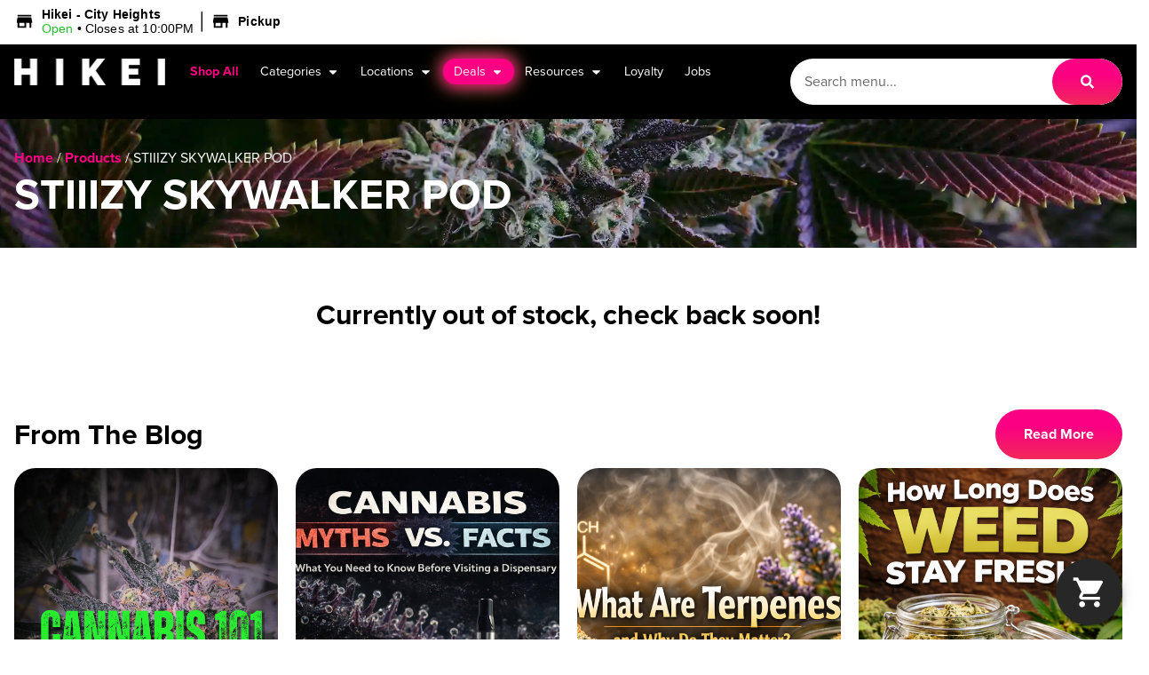

--- FILE ---
content_type: text/html; charset=UTF-8
request_url: https://wehikei.com/products/stiiizy-skywalker-pod-for-sale-san-diego-ca-2/
body_size: 19678
content:
	<!doctype html>
<html lang="en-US" prefix="og: https://ogp.me/ns#">
	<head>
		<meta charset="UTF-8">
				<meta name="viewport" content="width=device-width, initial-scale=1">
		<link rel="profile" href="https://gmpg.org/xfn/11">
		<script id='joint-ecommerce-config' type='text/javascript'>
window.jointEcommerce = {"stores":{"5633":{"joint_business_id":"5633","name":"HiKei Cannabis Dispensary City Heights","display_name":"Hikei - City Heights","address_1":"3940 Home Ave","address_2":null,"city":"San Diego","state_abbr":"CA","postal_code":"92105","latitude":"32.720371","longitude":"-117.110260","timezone":"America\/Los_Angeles","logo_url":"https:\/\/jointstorage.blob.core.windows.net\/dispensaryphotos-production\/5633-Hikei_Joint%20Logo%20A.webp","phone_number":"(619) 517-8605","google_rating":"4.6","google_review_count":"645","google_url":null,"facebook_url":null,"instagram_url":"hikeicannabis","linkedin_url":null,"youtube_url":null,"twitter_url":"hikeisd","thank_you_page_url":"\/thank-you\/","hours":[{"dayIndex":0,"day":"SUNDAY","open":"0600","close":"2200","isClosed":false},{"dayIndex":1,"day":"MONDAY","open":"0600","close":"2200","isClosed":false},{"dayIndex":2,"day":"TUESDAY","open":"0600","close":"2200","isClosed":false},{"dayIndex":3,"day":"WEDNESDAY","open":"0600","close":"2200","isClosed":false},{"dayIndex":4,"day":"THURSDAY","open":"0600","close":"2200","isClosed":false},{"dayIndex":5,"day":"FRIDAY","open":"0600","close":"2200","isClosed":false},{"dayIndex":6,"day":"SATURDAY","open":"0600","close":"2200","isClosed":false}],"special_hours":[{"startDate":{"year":2025,"month":9,"day":1},"openTime":{"hours":6},"endDate":{"year":2025,"month":9,"day":1},"closeTime":{"hours":22}},{"startDate":{"year":2025,"month":11,"day":27},"openTime":{"hours":6},"endDate":{"year":2025,"month":11,"day":27},"closeTime":{"hours":22}},{"startDate":{"year":2025,"month":11,"day":28},"openTime":{"hours":6},"endDate":{"year":2025,"month":11,"day":28},"closeTime":{"hours":22}},{"startDate":{"year":2025,"month":12,"day":24},"openTime":{"hours":6},"endDate":{"year":2025,"month":12,"day":24},"closeTime":{"hours":22}},{"startDate":{"year":2025,"month":12,"day":25},"openTime":{"hours":6},"endDate":{"year":2025,"month":12,"day":25},"closeTime":{"hours":22}},{"startDate":{"year":2025,"month":12,"day":31},"openTime":{"hours":6},"endDate":{"year":2025,"month":12,"day":31},"closeTime":{"hours":22}},{"startDate":{"year":2026,"month":1,"day":1},"openTime":{"hours":6},"endDate":{"year":2026,"month":1,"day":1},"closeTime":{"hours":22}}],"available_menu_types":["RECREATIONAL"],"available_order_types":["IN_STORE_PICKUP"],"order_settings":[{"id":84,"createdAt":"2024-04-18T15:11:44.593Z","updatedAt":"2024-10-11T20:31:04.732Z","skipVerificationPending":false,"orderType":"IN_STORE_PICKUP","asap":true,"scheduled":true,"afterHours":true,"afterHoursMessage":"Hello, thank you for your order. Your order will be available tomorrow after 7:30am!","useCustomHours":null,"customHours":null,"instructions":"Please have your state-issued ID ready.","orderMinimum":25,"timeSlotLengthMinutes":30,"nextAvailableTimeMinutes":30,"orderAheadDays":null,"deliveryFee":null,"paymentTypes":["CASH"],"sendNotificationEmail":false,"notificationEmail":null,"checkoutDisclaimer":null}],"default_menu_type":"RECREATIONAL","default_sort":"Name A - Z","default_order_type":"IN_STORE_PICKUP","show_effects":true,"show_menu_banner":false,"menu_banner_content":null,"featured_brand":"HIKEI EXOTICS"},"5634":{"joint_business_id":"5634","name":"HiKei Cannabis Dispensary Grossmont","display_name":"Hikei Cannabis - La Mesa","address_1":"8939 La Mesa Blvd","address_2":null,"city":"La Mesa","state_abbr":"CA","postal_code":"91942","latitude":"32.774658","longitude":"-117.004021","timezone":"America\/Los_Angeles","logo_url":"https:\/\/jointstorage.blob.core.windows.net\/dispensaryphotos-production\/5634-Hikei_Joint%20Logo%20B.webp","phone_number":"(619) 964-2897","google_rating":"4.8","google_review_count":"658","google_url":null,"facebook_url":null,"instagram_url":null,"linkedin_url":null,"youtube_url":null,"twitter_url":null,"thank_you_page_url":"\/thank-you\/","hours":[{"dayIndex":0,"day":"SUNDAY","open":"0700","close":"2100","isClosed":false},{"dayIndex":1,"day":"MONDAY","open":"0700","close":"2100","isClosed":false},{"dayIndex":2,"day":"TUESDAY","open":"0700","close":"2100","isClosed":false},{"dayIndex":3,"day":"WEDNESDAY","open":"0700","close":"2100","isClosed":false},{"dayIndex":4,"day":"THURSDAY","open":"0700","close":"2100","isClosed":false},{"dayIndex":5,"day":"FRIDAY","open":"0700","close":"2100","isClosed":false},{"dayIndex":6,"day":"SATURDAY","open":"0700","close":"2100","isClosed":false}],"special_hours":[{"startDate":{"year":2025,"month":9,"day":1},"openTime":{"hours":7},"endDate":{"year":2025,"month":9,"day":1},"closeTime":{"hours":21}},{"startDate":{"year":2025,"month":11,"day":27},"openTime":{"hours":7},"endDate":{"year":2025,"month":11,"day":27},"closeTime":{"hours":21}},{"startDate":{"year":2025,"month":11,"day":28},"openTime":{"hours":7},"endDate":{"year":2025,"month":11,"day":28},"closeTime":{"hours":21}},{"startDate":{"year":2025,"month":12,"day":24},"openTime":{"hours":7},"endDate":{"year":2025,"month":12,"day":24},"closeTime":{"hours":21}},{"startDate":{"year":2025,"month":12,"day":25},"openTime":{"hours":7},"endDate":{"year":2025,"month":12,"day":25},"closeTime":{"hours":21}},{"startDate":{"year":2025,"month":12,"day":31},"openTime":{"hours":7},"endDate":{"year":2025,"month":12,"day":31},"closeTime":{"hours":21}},{"startDate":{"year":2026,"month":1,"day":1},"openTime":{"hours":7},"endDate":{"year":2026,"month":1,"day":1},"closeTime":{"hours":21}}],"available_menu_types":["RECREATIONAL"],"available_order_types":["IN_STORE_PICKUP"],"order_settings":[{"id":85,"createdAt":"2024-04-18T17:06:44.928Z","updatedAt":"2024-10-11T21:19:55.887Z","skipVerificationPending":false,"orderType":"IN_STORE_PICKUP","asap":true,"scheduled":true,"afterHours":true,"afterHoursMessage":"Hello, thank you for your order. Your order will be available tomorrow after 7:30am!","useCustomHours":null,"customHours":null,"instructions":"Please have your state-issued ID ready.","orderMinimum":25,"timeSlotLengthMinutes":30,"nextAvailableTimeMinutes":30,"orderAheadDays":null,"deliveryFee":null,"paymentTypes":["CASH"],"sendNotificationEmail":false,"notificationEmail":null,"checkoutDisclaimer":null}],"default_menu_type":"RECREATIONAL","default_sort":"Name A - Z","default_order_type":"IN_STORE_PICKUP","show_effects":true,"show_menu_banner":false,"menu_banner_content":null,"featured_brand":null}},"storeIds":[5633,5634],"storeIntegrations":{"5633":{"moodiDay":{"id":"31","joint_integration_id":"660","joint_business_id":"5633","integration_name":"moodiDay","integration_type":"siteEnhancement","is_active":true,"credentials":{"client_id":"Iv958LsFt"},"settings":[]}},"5634":{"moodiDay":{"id":"32","joint_integration_id":"661","joint_business_id":"5634","integration_name":"moodiDay","integration_type":"siteEnhancement","is_active":true,"credentials":{"client_id":"Iv958LsFt"},"settings":[]}}},"api":{"jointWp":"https:\/\/wehikei.com\/wp-json\/joint-ecommerce\/v1","jointAjax":"https:\/\/wehikei.com\/wp-admin\/admin-ajax.php"},"version":"1.27.2","cacheTimestamp":1768884664};
</script>
<!--mfunc 1768884664-->
<script id='joint-ecommerce-nonce' type='text/javascript'>
window.jointEcommerce.api.nonce = '2849bbb970';
</script>
<!--/mfunc 1768884664-->

<!-- Search Engine Optimization by Rank Math PRO - https://rankmath.com/ -->
<title>STIIIZY SKYWALKER POD - Hikei Dispensary</title>
<meta name="description" content="SKYWALKER OG / INDICA· Taste: Earthy, Pungent, Pine· Feeling: Relaxing, Happy, SleepyA cross between Skywalker and OG Kush. Skywalker OG is a super potent strain that makes relaxation a top priority."/>
<meta name="robots" content="follow, index, max-snippet:-1, max-video-preview:-1, max-image-preview:large"/>
<link rel="canonical" href="https://wehikei.com/products/stiiizy-skywalker-pod-for-sale-san-diego-ca-2/" />
<meta property="og:locale" content="en_US" />
<meta property="og:type" content="article" />
<meta property="og:title" content="STIIIZY SKYWALKER POD - Hikei Dispensary" />
<meta property="og:description" content="SKYWALKER OG / INDICA· Taste: Earthy, Pungent, Pine· Feeling: Relaxing, Happy, SleepyA cross between Skywalker and OG Kush. Skywalker OG is a super potent strain that makes relaxation a top priority." />
<meta property="og:url" content="https://wehikei.com/products/stiiizy-skywalker-pod-for-sale-san-diego-ca-2/" />
<meta property="og:site_name" content="Hikei" />
<meta property="og:updated_time" content="2025-06-25T18:48:02-07:00" />
<meta property="og:image" content="https://wehikei.com/wp-content/uploads/2021/05/Hikei_OpenGraph-Thumbnail.png" />
<meta property="og:image:secure_url" content="https://wehikei.com/wp-content/uploads/2021/05/Hikei_OpenGraph-Thumbnail.png" />
<meta property="og:image:width" content="1200" />
<meta property="og:image:height" content="630" />
<meta property="og:image:alt" content="Hikei Recreational Medical Cannabis Dispensary San Diego CA Opengraph" />
<meta property="og:image:type" content="image/png" />
<meta name="twitter:card" content="summary_large_image" />
<meta name="twitter:title" content="STIIIZY SKYWALKER POD - Hikei Dispensary" />
<meta name="twitter:description" content="SKYWALKER OG / INDICA· Taste: Earthy, Pungent, Pine· Feeling: Relaxing, Happy, SleepyA cross between Skywalker and OG Kush. Skywalker OG is a super potent strain that makes relaxation a top priority." />
<meta name="twitter:image" content="https://wehikei.com/wp-content/uploads/2021/05/Hikei_OpenGraph-Thumbnail.png" />
<script type="application/ld+json" class="rank-math-schema-pro">{"@context":"https://schema.org","@graph":[{"@type":"BreadcrumbList","@id":"https://wehikei.com/products/stiiizy-skywalker-pod-for-sale-san-diego-ca-2/#breadcrumb","itemListElement":[{"@type":"ListItem","position":"1","item":{"@id":"https://wehikei.com","name":"Home"}},{"@type":"ListItem","position":"2","item":{"@id":"https://wehikei.com/products/","name":"Products"}},{"@type":"ListItem","position":"3","item":{"@id":"https://wehikei.com/products/stiiizy-skywalker-pod-for-sale-san-diego-ca-2/","name":"STIIIZY SKYWALKER POD"}}]}]}</script>
<!-- /Rank Math WordPress SEO plugin -->

<link href='//hb.wpmucdn.com' rel='preconnect' />
<link rel="alternate" type="application/rss+xml" title="Hikei &raquo; Feed" href="https://wehikei.com/feed/" />
<link rel="alternate" type="application/rss+xml" title="Hikei &raquo; Comments Feed" href="https://wehikei.com/comments/feed/" />
<link rel="preload" href="https://wehikei.com/wp-content/uploads/2021/05/Hikei_Site-Logo-copy.png" as="image" />
<link rel="alternate" title="oEmbed (JSON)" type="application/json+oembed" href="https://wehikei.com/wp-json/oembed/1.0/embed?url=https%3A%2F%2Fwehikei.com%2Fproducts%2Fstiiizy-skywalker-pod-for-sale-san-diego-ca-2%2F" />
<link rel="alternate" title="oEmbed (XML)" type="text/xml+oembed" href="https://wehikei.com/wp-json/oembed/1.0/embed?url=https%3A%2F%2Fwehikei.com%2Fproducts%2Fstiiizy-skywalker-pod-for-sale-san-diego-ca-2%2F&#038;format=xml" />
		<style>
			.lazyload,
			.lazyloading {
				max-width: 100%;
			}
		</style>
		<link rel="stylesheet" type="text/css" href="https://use.typekit.net/sms0gpb.css"><style id='wp-img-auto-sizes-contain-inline-css' type='text/css'>
img:is([sizes=auto i],[sizes^="auto," i]){contain-intrinsic-size:3000px 1500px}
/*# sourceURL=wp-img-auto-sizes-contain-inline-css */
</style>
<link rel='stylesheet' id='joint-ecommerce-styles-css' href='https://wehikei.com/wp-content/plugins/joint-ecommerce/app/build/assets/css/main.1.27.2.css' type='text/css' media='all' />
<style id='wp-emoji-styles-inline-css' type='text/css'>

	img.wp-smiley, img.emoji {
		display: inline !important;
		border: none !important;
		box-shadow: none !important;
		height: 1em !important;
		width: 1em !important;
		margin: 0 0.07em !important;
		vertical-align: -0.1em !important;
		background: none !important;
		padding: 0 !important;
	}
/*# sourceURL=wp-emoji-styles-inline-css */
</style>
<style id='classic-theme-styles-inline-css' type='text/css'>
/*! This file is auto-generated */
.wp-block-button__link{color:#fff;background-color:#32373c;border-radius:9999px;box-shadow:none;text-decoration:none;padding:calc(.667em + 2px) calc(1.333em + 2px);font-size:1.125em}.wp-block-file__button{background:#32373c;color:#fff;text-decoration:none}
/*# sourceURL=/wp-includes/css/classic-themes.min.css */
</style>
<style id='global-styles-inline-css' type='text/css'>
:root{--wp--preset--aspect-ratio--square: 1;--wp--preset--aspect-ratio--4-3: 4/3;--wp--preset--aspect-ratio--3-4: 3/4;--wp--preset--aspect-ratio--3-2: 3/2;--wp--preset--aspect-ratio--2-3: 2/3;--wp--preset--aspect-ratio--16-9: 16/9;--wp--preset--aspect-ratio--9-16: 9/16;--wp--preset--color--black: #000000;--wp--preset--color--cyan-bluish-gray: #abb8c3;--wp--preset--color--white: #ffffff;--wp--preset--color--pale-pink: #f78da7;--wp--preset--color--vivid-red: #cf2e2e;--wp--preset--color--luminous-vivid-orange: #ff6900;--wp--preset--color--luminous-vivid-amber: #fcb900;--wp--preset--color--light-green-cyan: #7bdcb5;--wp--preset--color--vivid-green-cyan: #00d084;--wp--preset--color--pale-cyan-blue: #8ed1fc;--wp--preset--color--vivid-cyan-blue: #0693e3;--wp--preset--color--vivid-purple: #9b51e0;--wp--preset--gradient--vivid-cyan-blue-to-vivid-purple: linear-gradient(135deg,rgb(6,147,227) 0%,rgb(155,81,224) 100%);--wp--preset--gradient--light-green-cyan-to-vivid-green-cyan: linear-gradient(135deg,rgb(122,220,180) 0%,rgb(0,208,130) 100%);--wp--preset--gradient--luminous-vivid-amber-to-luminous-vivid-orange: linear-gradient(135deg,rgb(252,185,0) 0%,rgb(255,105,0) 100%);--wp--preset--gradient--luminous-vivid-orange-to-vivid-red: linear-gradient(135deg,rgb(255,105,0) 0%,rgb(207,46,46) 100%);--wp--preset--gradient--very-light-gray-to-cyan-bluish-gray: linear-gradient(135deg,rgb(238,238,238) 0%,rgb(169,184,195) 100%);--wp--preset--gradient--cool-to-warm-spectrum: linear-gradient(135deg,rgb(74,234,220) 0%,rgb(151,120,209) 20%,rgb(207,42,186) 40%,rgb(238,44,130) 60%,rgb(251,105,98) 80%,rgb(254,248,76) 100%);--wp--preset--gradient--blush-light-purple: linear-gradient(135deg,rgb(255,206,236) 0%,rgb(152,150,240) 100%);--wp--preset--gradient--blush-bordeaux: linear-gradient(135deg,rgb(254,205,165) 0%,rgb(254,45,45) 50%,rgb(107,0,62) 100%);--wp--preset--gradient--luminous-dusk: linear-gradient(135deg,rgb(255,203,112) 0%,rgb(199,81,192) 50%,rgb(65,88,208) 100%);--wp--preset--gradient--pale-ocean: linear-gradient(135deg,rgb(255,245,203) 0%,rgb(182,227,212) 50%,rgb(51,167,181) 100%);--wp--preset--gradient--electric-grass: linear-gradient(135deg,rgb(202,248,128) 0%,rgb(113,206,126) 100%);--wp--preset--gradient--midnight: linear-gradient(135deg,rgb(2,3,129) 0%,rgb(40,116,252) 100%);--wp--preset--font-size--small: 13px;--wp--preset--font-size--medium: 20px;--wp--preset--font-size--large: 36px;--wp--preset--font-size--x-large: 42px;--wp--preset--spacing--20: 0.44rem;--wp--preset--spacing--30: 0.67rem;--wp--preset--spacing--40: 1rem;--wp--preset--spacing--50: 1.5rem;--wp--preset--spacing--60: 2.25rem;--wp--preset--spacing--70: 3.38rem;--wp--preset--spacing--80: 5.06rem;--wp--preset--shadow--natural: 6px 6px 9px rgba(0, 0, 0, 0.2);--wp--preset--shadow--deep: 12px 12px 50px rgba(0, 0, 0, 0.4);--wp--preset--shadow--sharp: 6px 6px 0px rgba(0, 0, 0, 0.2);--wp--preset--shadow--outlined: 6px 6px 0px -3px rgb(255, 255, 255), 6px 6px rgb(0, 0, 0);--wp--preset--shadow--crisp: 6px 6px 0px rgb(0, 0, 0);}:where(.is-layout-flex){gap: 0.5em;}:where(.is-layout-grid){gap: 0.5em;}body .is-layout-flex{display: flex;}.is-layout-flex{flex-wrap: wrap;align-items: center;}.is-layout-flex > :is(*, div){margin: 0;}body .is-layout-grid{display: grid;}.is-layout-grid > :is(*, div){margin: 0;}:where(.wp-block-columns.is-layout-flex){gap: 2em;}:where(.wp-block-columns.is-layout-grid){gap: 2em;}:where(.wp-block-post-template.is-layout-flex){gap: 1.25em;}:where(.wp-block-post-template.is-layout-grid){gap: 1.25em;}.has-black-color{color: var(--wp--preset--color--black) !important;}.has-cyan-bluish-gray-color{color: var(--wp--preset--color--cyan-bluish-gray) !important;}.has-white-color{color: var(--wp--preset--color--white) !important;}.has-pale-pink-color{color: var(--wp--preset--color--pale-pink) !important;}.has-vivid-red-color{color: var(--wp--preset--color--vivid-red) !important;}.has-luminous-vivid-orange-color{color: var(--wp--preset--color--luminous-vivid-orange) !important;}.has-luminous-vivid-amber-color{color: var(--wp--preset--color--luminous-vivid-amber) !important;}.has-light-green-cyan-color{color: var(--wp--preset--color--light-green-cyan) !important;}.has-vivid-green-cyan-color{color: var(--wp--preset--color--vivid-green-cyan) !important;}.has-pale-cyan-blue-color{color: var(--wp--preset--color--pale-cyan-blue) !important;}.has-vivid-cyan-blue-color{color: var(--wp--preset--color--vivid-cyan-blue) !important;}.has-vivid-purple-color{color: var(--wp--preset--color--vivid-purple) !important;}.has-black-background-color{background-color: var(--wp--preset--color--black) !important;}.has-cyan-bluish-gray-background-color{background-color: var(--wp--preset--color--cyan-bluish-gray) !important;}.has-white-background-color{background-color: var(--wp--preset--color--white) !important;}.has-pale-pink-background-color{background-color: var(--wp--preset--color--pale-pink) !important;}.has-vivid-red-background-color{background-color: var(--wp--preset--color--vivid-red) !important;}.has-luminous-vivid-orange-background-color{background-color: var(--wp--preset--color--luminous-vivid-orange) !important;}.has-luminous-vivid-amber-background-color{background-color: var(--wp--preset--color--luminous-vivid-amber) !important;}.has-light-green-cyan-background-color{background-color: var(--wp--preset--color--light-green-cyan) !important;}.has-vivid-green-cyan-background-color{background-color: var(--wp--preset--color--vivid-green-cyan) !important;}.has-pale-cyan-blue-background-color{background-color: var(--wp--preset--color--pale-cyan-blue) !important;}.has-vivid-cyan-blue-background-color{background-color: var(--wp--preset--color--vivid-cyan-blue) !important;}.has-vivid-purple-background-color{background-color: var(--wp--preset--color--vivid-purple) !important;}.has-black-border-color{border-color: var(--wp--preset--color--black) !important;}.has-cyan-bluish-gray-border-color{border-color: var(--wp--preset--color--cyan-bluish-gray) !important;}.has-white-border-color{border-color: var(--wp--preset--color--white) !important;}.has-pale-pink-border-color{border-color: var(--wp--preset--color--pale-pink) !important;}.has-vivid-red-border-color{border-color: var(--wp--preset--color--vivid-red) !important;}.has-luminous-vivid-orange-border-color{border-color: var(--wp--preset--color--luminous-vivid-orange) !important;}.has-luminous-vivid-amber-border-color{border-color: var(--wp--preset--color--luminous-vivid-amber) !important;}.has-light-green-cyan-border-color{border-color: var(--wp--preset--color--light-green-cyan) !important;}.has-vivid-green-cyan-border-color{border-color: var(--wp--preset--color--vivid-green-cyan) !important;}.has-pale-cyan-blue-border-color{border-color: var(--wp--preset--color--pale-cyan-blue) !important;}.has-vivid-cyan-blue-border-color{border-color: var(--wp--preset--color--vivid-cyan-blue) !important;}.has-vivid-purple-border-color{border-color: var(--wp--preset--color--vivid-purple) !important;}.has-vivid-cyan-blue-to-vivid-purple-gradient-background{background: var(--wp--preset--gradient--vivid-cyan-blue-to-vivid-purple) !important;}.has-light-green-cyan-to-vivid-green-cyan-gradient-background{background: var(--wp--preset--gradient--light-green-cyan-to-vivid-green-cyan) !important;}.has-luminous-vivid-amber-to-luminous-vivid-orange-gradient-background{background: var(--wp--preset--gradient--luminous-vivid-amber-to-luminous-vivid-orange) !important;}.has-luminous-vivid-orange-to-vivid-red-gradient-background{background: var(--wp--preset--gradient--luminous-vivid-orange-to-vivid-red) !important;}.has-very-light-gray-to-cyan-bluish-gray-gradient-background{background: var(--wp--preset--gradient--very-light-gray-to-cyan-bluish-gray) !important;}.has-cool-to-warm-spectrum-gradient-background{background: var(--wp--preset--gradient--cool-to-warm-spectrum) !important;}.has-blush-light-purple-gradient-background{background: var(--wp--preset--gradient--blush-light-purple) !important;}.has-blush-bordeaux-gradient-background{background: var(--wp--preset--gradient--blush-bordeaux) !important;}.has-luminous-dusk-gradient-background{background: var(--wp--preset--gradient--luminous-dusk) !important;}.has-pale-ocean-gradient-background{background: var(--wp--preset--gradient--pale-ocean) !important;}.has-electric-grass-gradient-background{background: var(--wp--preset--gradient--electric-grass) !important;}.has-midnight-gradient-background{background: var(--wp--preset--gradient--midnight) !important;}.has-small-font-size{font-size: var(--wp--preset--font-size--small) !important;}.has-medium-font-size{font-size: var(--wp--preset--font-size--medium) !important;}.has-large-font-size{font-size: var(--wp--preset--font-size--large) !important;}.has-x-large-font-size{font-size: var(--wp--preset--font-size--x-large) !important;}
:where(.wp-block-post-template.is-layout-flex){gap: 1.25em;}:where(.wp-block-post-template.is-layout-grid){gap: 1.25em;}
:where(.wp-block-term-template.is-layout-flex){gap: 1.25em;}:where(.wp-block-term-template.is-layout-grid){gap: 1.25em;}
:where(.wp-block-columns.is-layout-flex){gap: 2em;}:where(.wp-block-columns.is-layout-grid){gap: 2em;}
:root :where(.wp-block-pullquote){font-size: 1.5em;line-height: 1.6;}
/*# sourceURL=global-styles-inline-css */
</style>
<style id='age-gate-custom-inline-css' type='text/css'>
:root{--ag-background-color: rgba(0,0,0,1);--ag-background-image: url(https://wehikei.com/wp-content/uploads/2021/05/Hikei_Hero.webp);--ag-background-image-position: center center;--ag-background-image-opacity: 0.6;--ag-form-background: rgba(255,255,255,0);--ag-text-color: #ffffff;--ag-blur: 8px;}
/*# sourceURL=age-gate-custom-inline-css */
</style>
<link rel='stylesheet' id='age-gate-css' href='https://wehikei.com/wp-content/plugins/age-gate/dist/main.css?ver=3.7.2' type='text/css' media='all' />
<style id='age-gate-options-inline-css' type='text/css'>
:root{--ag-background-color: rgba(0,0,0,1);--ag-background-image: url(https://wehikei.com/wp-content/uploads/2021/05/Hikei_Hero.webp);--ag-background-image-position: center center;--ag-background-image-opacity: 0.6;--ag-form-background: rgba(255,255,255,0);--ag-text-color: #ffffff;--ag-blur: 8px;}
/*# sourceURL=age-gate-options-inline-css */
</style>
<link rel='stylesheet' id='joint-css' href='https://wehikei.com/wp-content/plugins/joint-plugin/public/styles/joint-main.min.css?ver=2.28.0' type='text/css' media='all' />
<link rel='stylesheet' id='joint-ecommerce-css' href='https://wehikei.com/wp-content/plugins/joint-ecommerce/public/styles/main.min.css?ver=1.27.2' type='text/css' media='all' />
<link rel='stylesheet' id='wp-job-manager-job-listings-css' href='https://wehikei.com/wp-content/plugins/wp-job-manager/assets/dist/css/job-listings.css?ver=598383a28ac5f9f156e4' type='text/css' media='all' />
<link rel='stylesheet' id='weedpress-css' href='https://wehikei.com/wp-content/themes/weedpress/style.min.css?ver=1.14.6' type='text/css' media='all' />
<link rel='stylesheet' id='weedpress-theme-style-css' href='https://wehikei.com/wp-content/themes/weedpress/theme.min.css?ver=1.14.6' type='text/css' media='all' />
<link rel='stylesheet' id='elementor-frontend-css' href='https://wehikei.com/wp-content/plugins/elementor/assets/css/frontend.min.css?ver=3.34.0' type='text/css' media='all' />
<link rel='stylesheet' id='widget-image-css' href='https://wehikei.com/wp-content/plugins/elementor/assets/css/widget-image.min.css?ver=3.34.0' type='text/css' media='all' />
<link rel='stylesheet' id='widget-nav-menu-css' href='https://wehikei.com/wp-content/plugins/elementor-pro/assets/css/widget-nav-menu.min.css?ver=3.34.0' type='text/css' media='all' />
<link rel='stylesheet' id='widget-search-form-css' href='https://wehikei.com/wp-content/plugins/elementor-pro/assets/css/widget-search-form.min.css?ver=3.34.0' type='text/css' media='all' />
<link rel='stylesheet' id='widget-heading-css' href='https://wehikei.com/wp-content/plugins/elementor/assets/css/widget-heading.min.css?ver=3.34.0' type='text/css' media='all' />
<link rel='stylesheet' id='widget-divider-css' href='https://wehikei.com/wp-content/plugins/elementor/assets/css/widget-divider.min.css?ver=3.34.0' type='text/css' media='all' />
<link rel='stylesheet' id='elementor-post-8-css' href='https://wehikei.com/wp-content/uploads/elementor/css/post-8.css?ver=1768416189' type='text/css' media='all' />
<link rel='stylesheet' id='elementor-post-14226-css' href='https://wehikei.com/wp-content/uploads/elementor/css/post-14226.css?ver=1768587656' type='text/css' media='all' />
<link rel='stylesheet' id='elementor-post-1996-css' href='https://wehikei.com/wp-content/uploads/elementor/css/post-1996.css?ver=1768416189' type='text/css' media='all' />
<link rel='stylesheet' id='elementor-post-6278-css' href='https://wehikei.com/wp-content/uploads/elementor/css/post-6278.css?ver=1768416207' type='text/css' media='all' />
<script type="text/javascript" src="https://wehikei.com/wp-content/plugins/joint-ecommerce/public/scripts/joint-ecommerce-public.min.js?ver=1.27.2" id="joint-ecommerce-js"></script>
<script type="text/javascript" src="https://wehikei.com/wp-includes/js/jquery/jquery.min.js?ver=3.7.1" id="jquery-core-js"></script>
<script type="text/javascript" src="https://wehikei.com/wp-includes/js/jquery/jquery-migrate.min.js?ver=3.4.1" id="jquery-migrate-js"></script>
<link rel="https://api.w.org/" href="https://wehikei.com/wp-json/" /><link rel="alternate" title="JSON" type="application/json" href="https://wehikei.com/wp-json/wp/v2/joint_products/428351" /><link rel="EditURI" type="application/rsd+xml" title="RSD" href="https://wehikei.com/xmlrpc.php?rsd" />
<meta name="generator" content="WordPress 6.9" />
<link rel='shortlink' href='https://wehikei.com/?p=428351' />
<!-- start Simple Custom CSS and JS -->
<!-- Google Tag Manager -->
<script>(function(w,d,s,l,i){w[l]=w[l]||[];w[l].push({'gtm.start':
new Date().getTime(),event:'gtm.js'});var f=d.getElementsByTagName(s)[0],
j=d.createElement(s),dl=l!='dataLayer'?'&l='+l:'';j.async=true;j.src=
'https://www.googletagmanager.com/gtm.js?id='+i+dl;f.parentNode.insertBefore(j,f);
})(window,document,'script','dataLayer','GTM-TVLHZ2FM');</script>
<!-- End Google Tag Manager --><!-- end Simple Custom CSS and JS -->
      <script type="application/ld+json">
          {"@context":"https:\/\/schema.org\/","@type":"LocalBusiness","@id":"https:\/\/wehikei.com\/?utm_source=gmb&utm_medium=organic\/stores\/5633","image":"https:\/\/jointstorage.blob.core.windows.net\/dispensaryphotos-production\/5633-Hikei_Joint%20Logo%20A.webp","url":"https:\/\/wehikei.com\/?utm_source=gmb&utm_medium=organic","name":"HiKei Cannabis Dispensary City Heights","email":"support@wehikei.com","mainEntityOfPage":"https:\/\/www.google.com\/search?q=dispensary&kgmid=\/m\/0410x_t","additionalType":"http:\/\/productontology.org\/id\/Cannabis_dispensaries_in_the_United_States","alternateName":["Dispensary","Cannabis Shop","Cannabis Dispensary","Weed Dispensary","Marijuana Dispensary","Recreational Dispensary","Medical Marijuana Dispensary"],"address":{"@type":"PostalAddress","streetAddress":"3940 Home Ave","addressLocality":"San Diego","addressRegion":"CA","postalCode":"92105","addressCountry":"US"},"geo":{"@type":"GeoCoordinates","latitude":"32.720371","longitude":"-117.110260"},"areaServed":[{"@type":"City","name":"San Diego"}],"priceRange":"$","currenciesAccepted":"USD","paymentAccepted":"Cash","keywords":["Dispensaries","Dispensary","Cannabis","Weed","Marijuana","Marijuana Dispensaries","Flower","Pot Shop","Edibles","THC gummies","CBX weed","Recreational Marijuana","Recreational Dispensary","Adult-Use Dispensary","San Diego Dispensary","San Diego Weed","San Diego Dispensary","Dispensary Near Me","Best Dispensary in San Diego"],"knowsAbout":[{"@type":"Thing","name":"cannabis strains","url":"https:\/\/en.wikipedia.org\/wiki\/Cannabis_strain"},{"@type":"Thing","name":"indica","url":"https:\/\/en.wikipedia.org\/wiki\/Cannabis_indica"},{"@type":"Thing","name":"sativa","url":"https:\/\/en.wikipedia.org\/wiki\/Cannabis_sativa"},{"@type":"Thing","name":"edibles","url":"https:\/\/en.wikipedia.org\/wiki\/Cannabis_edible"},{"@type":"Thing","name":"cannabis concentrates","url":"https:\/\/en.wikipedia.org\/wiki\/Cannabis_concentrate"},{"@type":"Thing","name":"og kush","url":"https:\/\/en.wikipedia.org\/wiki\/Kush_(cannabis)"},{"@type":"Thing","name":"thc","url":"https:\/\/en.wikipedia.org\/wiki\/Tetrahydrocannabinol"}],"sameAs":["hikeicannabis","hikeisd"],"openingHoursSpecification":[{"@type":"OpeningHoursSpecification","dayOfWeek":"SUNDAY","opens":"06:00","closes":"22:00"},{"@type":"OpeningHoursSpecification","dayOfWeek":"MONDAY","opens":"06:00","closes":"22:00"},{"@type":"OpeningHoursSpecification","dayOfWeek":"TUESDAY","opens":"06:00","closes":"22:00"},{"@type":"OpeningHoursSpecification","dayOfWeek":"WEDNESDAY","opens":"06:00","closes":"22:00"},{"@type":"OpeningHoursSpecification","dayOfWeek":"THURSDAY","opens":"06:00","closes":"22:00"},{"@type":"OpeningHoursSpecification","dayOfWeek":"FRIDAY","opens":"06:00","closes":"22:00"},{"@type":"OpeningHoursSpecification","dayOfWeek":"SATURDAY","opens":"06:00","closes":"22:00"}],"aggregateRating":{"@type":"AggregateRating","ratingValue":"4.6","bestRating":"5","ratingCount":"645"},"review":[{"@type":"Review","author":{"@type":"Person","name":"Joli Hunt"},"reviewBody":"Great help and good selection","reviewRating":{"@type":"Rating","ratingValue":"5"}},{"@type":"Review","author":{"@type":"Person","name":"alexis Lozano"},"reviewBody":"Steven was very helpful and informative about items I had questions for. Was my first time there and truly will be back! Love the energy\/vibes as soon as you walk in and flower was perfect \u2728","reviewRating":{"@type":"Rating","ratingValue":"5"}},{"@type":"Review","author":{"@type":"Person","name":"Josh Wauer"},"reviewBody":"You all owe me a new grinder because your dense, resinous buds keep clogging it up!\n\nSeriously, this is a great location. Been loving everything I've tried so far, but definitely the Block Berry and Glitterbomb were my 2 faves. Looking forward to trying it all!","reviewRating":{"@type":"Rating","ratingValue":"5"}},{"@type":"Review","author":{"@type":"Person","name":"Arianna Quiroz"},"reviewBody":"First time going into this place 10\/10 and I have a med card so I happy they could help!! Marcos was great once we got through the process with my med card- I showed Marcos  what I needed from my list BOOM, Marcos  was quick \ud83d\ude4c\ud83d\ude4c  AND they have a window where you can see the plant they grow \ud83d\ude2e\u200d\ud83d\udca8\ud83d\ude2e\u200d\ud83d\udca8 idk I thought that was pretty freakin cool cause it was quite a few- security was chill I sometimes have issues with them cause of my age but he was pretty chill dude \ud83e\udee1\ud83e\udee1","reviewRating":{"@type":"Rating","ratingValue":"5"}},{"@type":"Review","author":{"@type":"Person","name":"Marcela Escobar-Eck"},"reviewBody":null,"reviewRating":{"@type":"Rating","ratingValue":"5"}},{"@type":"Review","author":{"@type":"Person","name":"Anthony Magdalena"},"reviewBody":"Best bud in Dago","reviewRating":{"@type":"Rating","ratingValue":"5"}},{"@type":"Review","author":{"@type":"Person","name":"Christopher Morales"},"reviewBody":"Elisa is very professional and very helpful best employee there very knowledgeable of products in stock.","reviewRating":{"@type":"Rating","ratingValue":"5"}},{"@type":"Review","author":{"@type":"Person","name":"Giovanni Loeza"},"reviewBody":"Grate selection of flower including their own flower, knowledgeable staff Sandra went above and beyond. Thank you guys see yall soon!","reviewRating":{"@type":"Rating","ratingValue":"5"}},{"@type":"Review","author":{"@type":"Person","name":"Jazmine Martin"},"reviewBody":null,"reviewRating":{"@type":"Rating","ratingValue":"5"}},{"@type":"Review","author":{"@type":"Person","name":"Shirish Villasenor"},"reviewBody":"Chris and the team are very knowledgeable and professional","reviewRating":{"@type":"Rating","ratingValue":"5"}}],"telephone":"+16195178605"}      </script>
          <script type="text/javascript" id="j-extras">
      var joint = {"theme":{"layout_option":"cannazon","product_card_layout":"cannazon","product_details_layout":"5g","primary_color":"#272727","secondary_color":"#272727","background_color":"#ffffff","text_color":"#272727","border_radius":"0px","mobile_filter_style":"static"},"ecommerce":{"default_store_selector_method":"manual","require_delivery_address":true,"view_only_mode":false,"checkout_flow":"retail","checkout_url":"\/checkout\/","checkout_redirect":"\/thank-you\/","buy_now":false,"show_low_stock_notice":true,"low_stock_threshold":5,"ma_compliance_enabled":false},"integrations":{"alpineIq":false,"authorizedUsers":false,"swifterPay":false,"surfside":false,"moodiDay":false,"rrhAdvertising":false},"api":{"baseUrl":"https:\/\/wehikei.com\/wp-json\/joint-api\/v1","nonce":"2849bbb970"}};
    </script>
    		<script>
			document.documentElement.className = document.documentElement.className.replace('no-js', 'js');
		</script>
				<style>
			.no-js img.lazyload {
				display: none;
			}

			figure.wp-block-image img.lazyloading {
				min-width: 150px;
			}

			.lazyload,
			.lazyloading {
				--smush-placeholder-width: 100px;
				--smush-placeholder-aspect-ratio: 1/1;
				width: var(--smush-image-width, var(--smush-placeholder-width)) !important;
				aspect-ratio: var(--smush-image-aspect-ratio, var(--smush-placeholder-aspect-ratio)) !important;
			}

						.lazyload, .lazyloading {
				opacity: 0;
			}

			.lazyloaded {
				opacity: 1;
				transition: opacity 400ms;
				transition-delay: 0ms;
			}

					</style>
		<meta name="generator" content="Elementor 3.34.0; features: e_font_icon_svg, additional_custom_breakpoints; settings: css_print_method-external, google_font-enabled, font_display-swap">
			<style>
				.e-con.e-parent:nth-of-type(n+4):not(.e-lazyloaded):not(.e-no-lazyload),
				.e-con.e-parent:nth-of-type(n+4):not(.e-lazyloaded):not(.e-no-lazyload) * {
					background-image: none !important;
				}
				@media screen and (max-height: 1024px) {
					.e-con.e-parent:nth-of-type(n+3):not(.e-lazyloaded):not(.e-no-lazyload),
					.e-con.e-parent:nth-of-type(n+3):not(.e-lazyloaded):not(.e-no-lazyload) * {
						background-image: none !important;
					}
				}
				@media screen and (max-height: 640px) {
					.e-con.e-parent:nth-of-type(n+2):not(.e-lazyloaded):not(.e-no-lazyload),
					.e-con.e-parent:nth-of-type(n+2):not(.e-lazyloaded):not(.e-no-lazyload) * {
						background-image: none !important;
					}
				}
			</style>
			<link rel="icon" href="https://wehikei.com/wp-content/uploads/2021/05/Hikei_Favicon-150x150.webp" sizes="32x32" />
<link rel="icon" href="https://wehikei.com/wp-content/uploads/2021/05/Hikei_Favicon-300x300.webp" sizes="192x192" />
<link rel="apple-touch-icon" href="https://wehikei.com/wp-content/uploads/2021/05/Hikei_Favicon-300x300.webp" />
<meta name="msapplication-TileImage" content="https://wehikei.com/wp-content/uploads/2021/05/Hikei_Favicon-300x300.webp" />
		<style type="text/css" id="wp-custom-css">
			@charset "UTF-8";
/* CSS Document */

/* ------ */
/* Resets */
/* ------ */

/* Hides page overflow */
html, body {
	max-width: 100%;
	overflow-x: hidden;
}

/*Product Cards*/

.joint-product-card,
.joint-product-card-spec{
	border-radius:0px!important;
}

.joint-product-card-spec{
	background-color:#EBEBEB!important;
	color:#000!important;
	border-color:#EBEBEB!important;
}

/* ------- */
/* UTILITY */
/* ------- */

.primary {
	color: var( --e-global-color-primary );
}
.secondary {
	color: var( --e-global-color-secondary );
}
.text {
	color: var( --e-global-color-text );
}
.accent {
	color: var( --e-global-color-accent );
}
.normal {
	font-weight: normal !important;
}
.underline {
	text-decoration: underline !important;
}
.uppercase {
	text-transform: uppercase !important;
}



/* -------- */
/* AGE GATE */
/* -------- */

.age-gate {
	
}
.age-gate-form {
	padding: 32px;
}
.age-gate-heading-title-logo {
    max-width: 320px !important;
    width: 100%;
    height: auto;
		margin: auto;
    display: block;
		aspect-ratio: 700 / 120;
		object-fit: cover;
}
.age-gate-headline {
    margin: 16px 0 0 0;
		color: #ffffff !important;
}
.age-gate-challenge {
    margin-bottom: 16px !important;
}
button.age-gate-submit-yes, button.age-gate-submit-no {
   border: 1px solid var(--e-global-color-primary) !important;
}
button.age-gate-submit-yes:hover, button.age-gate-submit-no:hover {
   background-color: var(--e-global-color-secondary) !important;
   border: 1px solid var(--e-global-color-secondary) !important;
}
button.age-gate-submit-yes:focus {
   background-color: var(--e-global-color-primary) !important;
   border: 1px solid var(--e-global-color-primary) !important;
}



/* -------------------- */
/* CUSTOM DESIGN STYLES */
/* -------------------- */



/* ------------ */
/* JOINT STYLES */
/* ------------ */

/* Fixes border on store selector input via elementor styling */
#postalCode {
	border: none;
}

/* Store Selector Height */
.joint-dutchie-store-selector-app {
	min-height: 36px;
}
/* Store Selector Hide Icon */
/* .current-store_orderTypeSeperator__8p1jK  {
	display: none;
} */

/* Slider Background */
.joint-slider-container, .joint-slider {
	background: transparent !important;
}

/* Slider Arrows */
.css-hrq81h {
	background-color: var(--e-global-color-primary) !important;
}

/* Product Card */
.joint-product-card-price {
	color: var(--e-global-color-primary) !important;
}
.joint-special-offer-badge {
	background: #fff311 !important;
	border: #fff311 !important;
	color: var(--e-global-color-text) !important;
}
.joint-product-details-variant-price {
	color: var(--e-global-color-primary) !important;
}



/* ----------- */
/* JOB MANAGER */
/* ----------- */

#content.job_listing.type-job_listing {
	padding: 32px 16px 64px 16px !important;
}
#remote_position_label, .job_types label {
	font-size: var(--e-global-typography-primary-font-size);
}
.meta .job-type {
	color: var(--e-global-color-primary);
}
.job-listing-meta .job-type {
	background-color: var(--e-global-color-primary) !important;
}
.rss_link, .google_map_link, .website, .job_application_email {
	text-decoration: none !important;
}
.date, .date-posted {
	display: none !important;
}



/* ------- */
/* GENERIC */
/* ------- */

/* Hours Container */
.hours-maxwidth {
    max-width: 360px !important;
}

/* Breadcrumbs Stack Fix */
.jet-breadcrumbs__wrap {
	display: flex;
}



/* ------ */
/* FOOTER */
/* ------ */

/* Footer Phone Number Link */
.footer-phone a {
    color: var( --e-global-color-5e25e5b );
    text-decoration: none;
}
.footer-phone a:hover {
    color: var( --e-global-color-5e25e5b );
	text-decoration: underline;
}

/* Footer Page Links */
.footer-link a {
    color: var( --e-global-color-5e25e5b );
    font-weight: normal;
    text-decoration: none;
}
.footer-link a:hover {
	color: var( --e-global-color-5e25e5b );
    font-weight: normal;
    text-decoration: underline;
}

/* Footer Page Small Links */
.footer-link-small a {
    color: var( --e-global-color-5e25e5b );
	font-size: var(--e-global-typography-86e132b-font-size);
    font-weight: normal;
    text-decoration: none;
}
.footer-link-small a:hover {
	color: var( --e-global-color-5e25e5b );
	font-size: var(--e-global-typography-86e132b-font-size);
    font-weight: normal;
    text-decoration: underline;
}
		</style>
			</head>
<body class="wp-singular joint_products-template-default single single-joint_products postid-428351 single-format-standard wp-custom-logo wp-theme-weedpress weedpress elementor-default elementor-kit-8 elementor-page-6278">

<!-- start Simple Custom CSS and JS -->
<!-- Google Tag Manager (noscript) -->
<noscript><iframe data-src="https://www.googletagmanager.com/ns.html?id=GTM-TVLHZ2FM"
height="0" width="0" style="display:none;visibility:hidden" src="[data-uri]" class="lazyload" data-load-mode="1"></iframe></noscript>
<!-- End Google Tag Manager (noscript) --><!-- end Simple Custom CSS and JS -->
<script type='text/javascript'>
document.body.dataset.storeId = '5633';
window.jointEcommerce.currentStore = {"joint_business_id":"5633","name":"HiKei Cannabis Dispensary City Heights","display_name":"Hikei - City Heights","address_1":"3940 Home Ave","address_2":null,"city":"San Diego","state_abbr":"CA","postal_code":"92105","latitude":"32.720371","longitude":"-117.110260","timezone":"America\/Los_Angeles","logo_url":"https:\/\/jointstorage.blob.core.windows.net\/dispensaryphotos-production\/5633-Hikei_Joint%20Logo%20A.webp","phone_number":"(619) 517-8605","google_rating":"4.6","google_review_count":"645","google_url":null,"facebook_url":null,"instagram_url":"hikeicannabis","linkedin_url":null,"youtube_url":null,"twitter_url":"hikeisd","thank_you_page_url":"\/thank-you\/","hours":[{"dayIndex":0,"day":"SUNDAY","open":"0600","close":"2200","isClosed":false},{"dayIndex":1,"day":"MONDAY","open":"0600","close":"2200","isClosed":false},{"dayIndex":2,"day":"TUESDAY","open":"0600","close":"2200","isClosed":false},{"dayIndex":3,"day":"WEDNESDAY","open":"0600","close":"2200","isClosed":false},{"dayIndex":4,"day":"THURSDAY","open":"0600","close":"2200","isClosed":false},{"dayIndex":5,"day":"FRIDAY","open":"0600","close":"2200","isClosed":false},{"dayIndex":6,"day":"SATURDAY","open":"0600","close":"2200","isClosed":false}],"special_hours":[{"startDate":{"year":2025,"month":9,"day":1},"openTime":{"hours":6},"endDate":{"year":2025,"month":9,"day":1},"closeTime":{"hours":22}},{"startDate":{"year":2025,"month":11,"day":27},"openTime":{"hours":6},"endDate":{"year":2025,"month":11,"day":27},"closeTime":{"hours":22}},{"startDate":{"year":2025,"month":11,"day":28},"openTime":{"hours":6},"endDate":{"year":2025,"month":11,"day":28},"closeTime":{"hours":22}},{"startDate":{"year":2025,"month":12,"day":24},"openTime":{"hours":6},"endDate":{"year":2025,"month":12,"day":24},"closeTime":{"hours":22}},{"startDate":{"year":2025,"month":12,"day":25},"openTime":{"hours":6},"endDate":{"year":2025,"month":12,"day":25},"closeTime":{"hours":22}},{"startDate":{"year":2025,"month":12,"day":31},"openTime":{"hours":6},"endDate":{"year":2025,"month":12,"day":31},"closeTime":{"hours":22}},{"startDate":{"year":2026,"month":1,"day":1},"openTime":{"hours":6},"endDate":{"year":2026,"month":1,"day":1},"closeTime":{"hours":22}}],"available_menu_types":["RECREATIONAL"],"available_order_types":["IN_STORE_PICKUP"],"order_settings":[{"id":84,"createdAt":"2024-04-18T15:11:44.593Z","updatedAt":"2024-10-11T20:31:04.732Z","skipVerificationPending":false,"orderType":"IN_STORE_PICKUP","asap":true,"scheduled":true,"afterHours":true,"afterHoursMessage":"Hello, thank you for your order. Your order will be available tomorrow after 7:30am!","useCustomHours":null,"customHours":null,"instructions":"Please have your state-issued ID ready.","orderMinimum":25,"timeSlotLengthMinutes":30,"nextAvailableTimeMinutes":30,"orderAheadDays":null,"deliveryFee":null,"paymentTypes":["CASH"],"sendNotificationEmail":false,"notificationEmail":null,"checkoutDisclaimer":null}],"default_menu_type":"RECREATIONAL","default_sort":"Name A - Z","default_order_type":"IN_STORE_PICKUP","show_effects":true,"show_menu_banner":false,"menu_banner_content":null,"featured_brand":"HIKEI EXOTICS"};
</script>
		<header data-elementor-type="header" data-elementor-id="14226" class="elementor elementor-14226 elementor-location-header" data-elementor-post-type="elementor_library">
			<div class="elementor-element elementor-element-38e7786 e-flex e-con-boxed e-con e-parent" data-id="38e7786" data-element_type="container" data-settings="{&quot;jet_parallax_layout_list&quot;:[]}">
					<div class="e-con-inner">
				<div class="elementor-element elementor-element-496c13f elementor-widget elementor-widget-text-editor" data-id="496c13f" data-element_type="widget" data-widget_type="text-editor.default">
				<div class="elementor-widget-container">
									<div class="joint-store-select" data-config="{&quot;post_id&quot;:428351,&quot;color&quot;:&quot;default&quot;,&quot;variant&quot;:&quot;button&quot;,&quot;icon&quot;:&quot;store2&quot;,&quot;size&quot;:&quot;small&quot;,&quot;title&quot;:null,&quot;design&quot;:&quot;compact&quot;,&quot;enable_state_filter&quot;:&quot;no&quot;}"></div>								</div>
				</div>
					</div>
				</div>
		<div class="elementor-element elementor-element-35105e6 e-flex e-con-boxed e-con e-parent" data-id="35105e6" data-element_type="container" data-settings="{&quot;background_background&quot;:&quot;classic&quot;,&quot;jet_parallax_layout_list&quot;:[]}">
					<div class="e-con-inner">
		<div class="elementor-element elementor-element-35c9a55 e-con-full e-flex e-con e-child" data-id="35c9a55" data-element_type="container" data-settings="{&quot;jet_parallax_layout_list&quot;:[]}">
				<div class="elementor-element elementor-element-6f605bf lazyload-off elementor-widget-tablet__width-inherit elementor-widget elementor-widget-theme-site-logo elementor-widget-image" data-id="6f605bf" data-element_type="widget" data-widget_type="theme-site-logo.default">
				<div class="elementor-widget-container">
											<a href="https://wehikei.com">
			<img data-src="https://wehikei.com/wp-content/uploads/elementor/thumbs/Hikei_Site-Logo-copy-qmkjk5xo1jnnv7gbbq8ah9d65g3zems5vac5pml2uo.png" title="Hikei Recreational Medical Cannabis Dispensary San Diego Logo White" alt="Hikei Recreational Medical Cannabis Dispensary San Diego Logo White" src="[data-uri]" class="lazyload" style="--smush-placeholder-width: 700px; --smush-placeholder-aspect-ratio: 700/120;" />				</a>
											</div>
				</div>
				<div class="elementor-element elementor-element-b9b4eda elementor-nav-menu__align-start elementor-nav-menu--stretch elementor-widget-tablet__width-initial elementor-nav-menu--dropdown-tablet elementor-nav-menu__text-align-aside elementor-nav-menu--toggle elementor-nav-menu--burger elementor-widget elementor-widget-nav-menu" data-id="b9b4eda" data-element_type="widget" data-settings="{&quot;full_width&quot;:&quot;stretch&quot;,&quot;layout&quot;:&quot;horizontal&quot;,&quot;submenu_icon&quot;:{&quot;value&quot;:&quot;&lt;svg aria-hidden=\&quot;true\&quot; class=\&quot;e-font-icon-svg e-fas-caret-down\&quot; viewBox=\&quot;0 0 320 512\&quot; xmlns=\&quot;http:\/\/www.w3.org\/2000\/svg\&quot;&gt;&lt;path d=\&quot;M31.3 192h257.3c17.8 0 26.7 21.5 14.1 34.1L174.1 354.8c-7.8 7.8-20.5 7.8-28.3 0L17.2 226.1C4.6 213.5 13.5 192 31.3 192z\&quot;&gt;&lt;\/path&gt;&lt;\/svg&gt;&quot;,&quot;library&quot;:&quot;fa-solid&quot;},&quot;toggle&quot;:&quot;burger&quot;}" data-widget_type="nav-menu.default">
				<div class="elementor-widget-container">
								<nav aria-label="Menu" class="elementor-nav-menu--main elementor-nav-menu__container elementor-nav-menu--layout-horizontal e--pointer-none">
				<ul id="menu-1-b9b4eda" class="elementor-nav-menu"><li class="menu-item menu-item-type-post_type menu-item-object-page menu-item-17386"><a href="https://wehikei.com/menu/" class="elementor-item">Shop All</a></li>
<li class="menu-item menu-item-type-post_type_archive menu-item-object-joint_categories menu-item-has-children menu-item-17743"><a href="https://wehikei.com/categories/" class="elementor-item">Categories</a>
<ul class="sub-menu elementor-nav-menu--dropdown">
	<li class="menu-item menu-item-type-post_type menu-item-object-joint_categories menu-item-20655"><a href="https://wehikei.com/categories/flower/" class="elementor-sub-item">Flower</a></li>
	<li class="menu-item menu-item-type-post_type menu-item-object-joint_categories menu-item-20656"><a href="https://wehikei.com/categories/pre-rolls/" class="elementor-sub-item">Pre-Rolls</a></li>
	<li class="menu-item menu-item-type-post_type menu-item-object-joint_categories menu-item-20659"><a href="https://wehikei.com/categories/vaporizers/" class="elementor-sub-item">Vaporizers</a></li>
	<li class="menu-item menu-item-type-post_type menu-item-object-joint_categories menu-item-20654"><a href="https://wehikei.com/categories/edibles/" class="elementor-sub-item">Edibles</a></li>
	<li class="menu-item menu-item-type-post_type menu-item-object-joint_categories menu-item-20653"><a href="https://wehikei.com/categories/concentrates/" class="elementor-sub-item">Concentrates</a></li>
	<li class="menu-item menu-item-type-post_type menu-item-object-joint_categories menu-item-20657"><a href="https://wehikei.com/categories/tinctures/" class="elementor-sub-item">Tinctures</a></li>
	<li class="menu-item menu-item-type-post_type menu-item-object-page menu-item-345747"><a href="https://wehikei.com/menu/beverages/" class="elementor-sub-item">Beverages</a></li>
	<li class="menu-item menu-item-type-post_type menu-item-object-joint_categories menu-item-25882"><a href="https://wehikei.com/categories/merch/" class="elementor-sub-item">Accessories</a></li>
	<li class="menu-item menu-item-type-post_type menu-item-object-joint_categories menu-item-20658"><a href="https://wehikei.com/categories/topicals/" class="elementor-sub-item">Topicals</a></li>
	<li class="menu-item menu-item-type-post_type_archive menu-item-object-joint_strains menu-item-17744"><a href="https://wehikei.com/strains/" class="elementor-sub-item">Shop By Strain</a></li>
</ul>
</li>
<li class="menu-item menu-item-type-post_type_archive menu-item-object-joint_stores menu-item-has-children menu-item-17747"><a href="https://wehikei.com/stores/" class="elementor-item">Locations</a>
<ul class="sub-menu elementor-nav-menu--dropdown">
	<li class="menu-item menu-item-type-post_type menu-item-object-joint_stores menu-item-21346"><a href="https://wehikei.com/stores/city-heights/" class="elementor-sub-item">City Heights</a></li>
	<li class="menu-item menu-item-type-post_type menu-item-object-joint_stores menu-item-21347"><a href="https://wehikei.com/stores/la-mesa/" class="elementor-sub-item">Grossmont</a></li>
</ul>
</li>
<li class="menu-item menu-item-type-post_type_archive menu-item-object-joint_specials menu-item-has-children menu-item-17746"><a href="https://wehikei.com/specials/" class="elementor-item">Deals</a>
<ul class="sub-menu elementor-nav-menu--dropdown">
	<li class="menu-item menu-item-type-post_type menu-item-object-page menu-item-513003"><a href="https://wehikei.com/flower-deals/" class="elementor-sub-item">Flower Deals</a></li>
	<li class="menu-item menu-item-type-post_type menu-item-object-page menu-item-512999"><a href="https://wehikei.com/concentrate-deals/" class="elementor-sub-item">Concentrate Deals</a></li>
	<li class="menu-item menu-item-type-post_type menu-item-object-page menu-item-513000"><a href="https://wehikei.com/edible-deals/" class="elementor-sub-item">Edible Deals</a></li>
	<li class="menu-item menu-item-type-post_type menu-item-object-page menu-item-513001"><a href="https://wehikei.com/pre-roll-deals/" class="elementor-sub-item">Pre-Roll Deals</a></li>
	<li class="menu-item menu-item-type-post_type menu-item-object-page menu-item-513002"><a href="https://wehikei.com/vape-deals/" class="elementor-sub-item">Vape Deals</a></li>
</ul>
</li>
<li class="menu-item menu-item-type-post_type menu-item-object-page menu-item-has-children menu-item-17742"><a href="https://wehikei.com/about/" class="elementor-item">Resources</a>
<ul class="sub-menu elementor-nav-menu--dropdown">
	<li class="menu-item menu-item-type-post_type menu-item-object-page menu-item-17739"><a href="https://wehikei.com/about/" class="elementor-sub-item">About</a></li>
	<li class="menu-item menu-item-type-post_type menu-item-object-page current_page_parent menu-item-17738"><a href="https://wehikei.com/blog/" class="elementor-sub-item">Blog</a></li>
	<li class="menu-item menu-item-type-post_type menu-item-object-page menu-item-17741"><a href="https://wehikei.com/faqs/" class="elementor-sub-item">FAQs</a></li>
	<li class="menu-item menu-item-type-post_type menu-item-object-page menu-item-17387"><a href="https://wehikei.com/contact/" class="elementor-sub-item">Contact</a></li>
	<li class="menu-item menu-item-type-post_type menu-item-object-page menu-item-17740"><a href="https://wehikei.com/directions/" class="elementor-sub-item">Directions</a></li>
	<li class="menu-item menu-item-type-post_type menu-item-object-page menu-item-20753"><a href="https://wehikei.com/jobs/" class="elementor-sub-item">Jobs</a></li>
</ul>
</li>
<li class="menu-item menu-item-type-post_type menu-item-object-page menu-item-419048"><a href="https://wehikei.com/loyalty-sign-up/" class="elementor-item">Loyalty</a></li>
<li class="menu-item menu-item-type-post_type menu-item-object-page menu-item-513006"><a href="https://wehikei.com/jobs/" class="elementor-item">Jobs</a></li>
</ul>			</nav>
					<div class="elementor-menu-toggle" role="button" tabindex="0" aria-label="Menu Toggle" aria-expanded="false">
			<svg aria-hidden="true" role="presentation" class="elementor-menu-toggle__icon--open e-font-icon-svg e-eicon-menu-bar" viewBox="0 0 1000 1000" xmlns="http://www.w3.org/2000/svg"><path d="M104 333H896C929 333 958 304 958 271S929 208 896 208H104C71 208 42 237 42 271S71 333 104 333ZM104 583H896C929 583 958 554 958 521S929 458 896 458H104C71 458 42 487 42 521S71 583 104 583ZM104 833H896C929 833 958 804 958 771S929 708 896 708H104C71 708 42 737 42 771S71 833 104 833Z"></path></svg><svg aria-hidden="true" role="presentation" class="elementor-menu-toggle__icon--close e-font-icon-svg e-eicon-close" viewBox="0 0 1000 1000" xmlns="http://www.w3.org/2000/svg"><path d="M742 167L500 408 258 167C246 154 233 150 217 150 196 150 179 158 167 167 154 179 150 196 150 212 150 229 154 242 171 254L408 500 167 742C138 771 138 800 167 829 196 858 225 858 254 829L496 587 738 829C750 842 767 846 783 846 800 846 817 842 829 829 842 817 846 804 846 783 846 767 842 750 829 737L588 500 833 258C863 229 863 200 833 171 804 137 775 137 742 167Z"></path></svg>		</div>
					<nav class="elementor-nav-menu--dropdown elementor-nav-menu__container" aria-hidden="true">
				<ul id="menu-2-b9b4eda" class="elementor-nav-menu"><li class="menu-item menu-item-type-post_type menu-item-object-page menu-item-17386"><a href="https://wehikei.com/menu/" class="elementor-item" tabindex="-1">Shop All</a></li>
<li class="menu-item menu-item-type-post_type_archive menu-item-object-joint_categories menu-item-has-children menu-item-17743"><a href="https://wehikei.com/categories/" class="elementor-item" tabindex="-1">Categories</a>
<ul class="sub-menu elementor-nav-menu--dropdown">
	<li class="menu-item menu-item-type-post_type menu-item-object-joint_categories menu-item-20655"><a href="https://wehikei.com/categories/flower/" class="elementor-sub-item" tabindex="-1">Flower</a></li>
	<li class="menu-item menu-item-type-post_type menu-item-object-joint_categories menu-item-20656"><a href="https://wehikei.com/categories/pre-rolls/" class="elementor-sub-item" tabindex="-1">Pre-Rolls</a></li>
	<li class="menu-item menu-item-type-post_type menu-item-object-joint_categories menu-item-20659"><a href="https://wehikei.com/categories/vaporizers/" class="elementor-sub-item" tabindex="-1">Vaporizers</a></li>
	<li class="menu-item menu-item-type-post_type menu-item-object-joint_categories menu-item-20654"><a href="https://wehikei.com/categories/edibles/" class="elementor-sub-item" tabindex="-1">Edibles</a></li>
	<li class="menu-item menu-item-type-post_type menu-item-object-joint_categories menu-item-20653"><a href="https://wehikei.com/categories/concentrates/" class="elementor-sub-item" tabindex="-1">Concentrates</a></li>
	<li class="menu-item menu-item-type-post_type menu-item-object-joint_categories menu-item-20657"><a href="https://wehikei.com/categories/tinctures/" class="elementor-sub-item" tabindex="-1">Tinctures</a></li>
	<li class="menu-item menu-item-type-post_type menu-item-object-page menu-item-345747"><a href="https://wehikei.com/menu/beverages/" class="elementor-sub-item" tabindex="-1">Beverages</a></li>
	<li class="menu-item menu-item-type-post_type menu-item-object-joint_categories menu-item-25882"><a href="https://wehikei.com/categories/merch/" class="elementor-sub-item" tabindex="-1">Accessories</a></li>
	<li class="menu-item menu-item-type-post_type menu-item-object-joint_categories menu-item-20658"><a href="https://wehikei.com/categories/topicals/" class="elementor-sub-item" tabindex="-1">Topicals</a></li>
	<li class="menu-item menu-item-type-post_type_archive menu-item-object-joint_strains menu-item-17744"><a href="https://wehikei.com/strains/" class="elementor-sub-item" tabindex="-1">Shop By Strain</a></li>
</ul>
</li>
<li class="menu-item menu-item-type-post_type_archive menu-item-object-joint_stores menu-item-has-children menu-item-17747"><a href="https://wehikei.com/stores/" class="elementor-item" tabindex="-1">Locations</a>
<ul class="sub-menu elementor-nav-menu--dropdown">
	<li class="menu-item menu-item-type-post_type menu-item-object-joint_stores menu-item-21346"><a href="https://wehikei.com/stores/city-heights/" class="elementor-sub-item" tabindex="-1">City Heights</a></li>
	<li class="menu-item menu-item-type-post_type menu-item-object-joint_stores menu-item-21347"><a href="https://wehikei.com/stores/la-mesa/" class="elementor-sub-item" tabindex="-1">Grossmont</a></li>
</ul>
</li>
<li class="menu-item menu-item-type-post_type_archive menu-item-object-joint_specials menu-item-has-children menu-item-17746"><a href="https://wehikei.com/specials/" class="elementor-item" tabindex="-1">Deals</a>
<ul class="sub-menu elementor-nav-menu--dropdown">
	<li class="menu-item menu-item-type-post_type menu-item-object-page menu-item-513003"><a href="https://wehikei.com/flower-deals/" class="elementor-sub-item" tabindex="-1">Flower Deals</a></li>
	<li class="menu-item menu-item-type-post_type menu-item-object-page menu-item-512999"><a href="https://wehikei.com/concentrate-deals/" class="elementor-sub-item" tabindex="-1">Concentrate Deals</a></li>
	<li class="menu-item menu-item-type-post_type menu-item-object-page menu-item-513000"><a href="https://wehikei.com/edible-deals/" class="elementor-sub-item" tabindex="-1">Edible Deals</a></li>
	<li class="menu-item menu-item-type-post_type menu-item-object-page menu-item-513001"><a href="https://wehikei.com/pre-roll-deals/" class="elementor-sub-item" tabindex="-1">Pre-Roll Deals</a></li>
	<li class="menu-item menu-item-type-post_type menu-item-object-page menu-item-513002"><a href="https://wehikei.com/vape-deals/" class="elementor-sub-item" tabindex="-1">Vape Deals</a></li>
</ul>
</li>
<li class="menu-item menu-item-type-post_type menu-item-object-page menu-item-has-children menu-item-17742"><a href="https://wehikei.com/about/" class="elementor-item" tabindex="-1">Resources</a>
<ul class="sub-menu elementor-nav-menu--dropdown">
	<li class="menu-item menu-item-type-post_type menu-item-object-page menu-item-17739"><a href="https://wehikei.com/about/" class="elementor-sub-item" tabindex="-1">About</a></li>
	<li class="menu-item menu-item-type-post_type menu-item-object-page current_page_parent menu-item-17738"><a href="https://wehikei.com/blog/" class="elementor-sub-item" tabindex="-1">Blog</a></li>
	<li class="menu-item menu-item-type-post_type menu-item-object-page menu-item-17741"><a href="https://wehikei.com/faqs/" class="elementor-sub-item" tabindex="-1">FAQs</a></li>
	<li class="menu-item menu-item-type-post_type menu-item-object-page menu-item-17387"><a href="https://wehikei.com/contact/" class="elementor-sub-item" tabindex="-1">Contact</a></li>
	<li class="menu-item menu-item-type-post_type menu-item-object-page menu-item-17740"><a href="https://wehikei.com/directions/" class="elementor-sub-item" tabindex="-1">Directions</a></li>
	<li class="menu-item menu-item-type-post_type menu-item-object-page menu-item-20753"><a href="https://wehikei.com/jobs/" class="elementor-sub-item" tabindex="-1">Jobs</a></li>
</ul>
</li>
<li class="menu-item menu-item-type-post_type menu-item-object-page menu-item-419048"><a href="https://wehikei.com/loyalty-sign-up/" class="elementor-item" tabindex="-1">Loyalty</a></li>
<li class="menu-item menu-item-type-post_type menu-item-object-page menu-item-513006"><a href="https://wehikei.com/jobs/" class="elementor-item" tabindex="-1">Jobs</a></li>
</ul>			</nav>
						</div>
				</div>
				</div>
		<div class="elementor-element elementor-element-49bbf25 e-con-full e-flex e-con e-child" data-id="49bbf25" data-element_type="container" data-settings="{&quot;jet_parallax_layout_list&quot;:[]}">
				<div class="elementor-element elementor-element-54f296b elementor-widget__width-inherit elementor-search-form--skin-classic elementor-search-form--button-type-icon elementor-search-form--icon-search elementor-widget elementor-widget-search-form" data-id="54f296b" data-element_type="widget" data-settings="{&quot;skin&quot;:&quot;classic&quot;}" data-widget_type="search-form.default">
				<div class="elementor-widget-container">
							<search role="search">
			<form class="elementor-search-form" action="https://wehikei.com" method="get">
												<div class="elementor-search-form__container">
					<label class="elementor-screen-only" for="elementor-search-form-54f296b">Search</label>

					
					<input id="elementor-search-form-54f296b" placeholder="Search menu..." class="elementor-search-form__input" type="search" name="s" value="">
					
											<button class="elementor-search-form__submit" type="submit" aria-label="Search">
															<div class="e-font-icon-svg-container"><svg class="fa fa-search e-font-icon-svg e-fas-search" viewBox="0 0 512 512" xmlns="http://www.w3.org/2000/svg"><path d="M505 442.7L405.3 343c-4.5-4.5-10.6-7-17-7H372c27.6-35.3 44-79.7 44-128C416 93.1 322.9 0 208 0S0 93.1 0 208s93.1 208 208 208c48.3 0 92.7-16.4 128-44v16.3c0 6.4 2.5 12.5 7 17l99.7 99.7c9.4 9.4 24.6 9.4 33.9 0l28.3-28.3c9.4-9.4 9.4-24.6.1-34zM208 336c-70.7 0-128-57.2-128-128 0-70.7 57.2-128 128-128 70.7 0 128 57.2 128 128 0 70.7-57.2 128-128 128z"></path></svg></div>													</button>
					
									</div>
			</form>
		</search>
						</div>
				</div>
				<div class="elementor-element elementor-element-5a57a3a elementor-nav-menu__align-start elementor-nav-menu--stretch elementor-hidden-desktop elementor-nav-menu--dropdown-tablet elementor-nav-menu__text-align-aside elementor-nav-menu--toggle elementor-nav-menu--burger elementor-widget elementor-widget-nav-menu" data-id="5a57a3a" data-element_type="widget" data-settings="{&quot;full_width&quot;:&quot;stretch&quot;,&quot;layout&quot;:&quot;horizontal&quot;,&quot;submenu_icon&quot;:{&quot;value&quot;:&quot;&lt;svg aria-hidden=\&quot;true\&quot; class=\&quot;e-font-icon-svg e-fas-caret-down\&quot; viewBox=\&quot;0 0 320 512\&quot; xmlns=\&quot;http:\/\/www.w3.org\/2000\/svg\&quot;&gt;&lt;path d=\&quot;M31.3 192h257.3c17.8 0 26.7 21.5 14.1 34.1L174.1 354.8c-7.8 7.8-20.5 7.8-28.3 0L17.2 226.1C4.6 213.5 13.5 192 31.3 192z\&quot;&gt;&lt;\/path&gt;&lt;\/svg&gt;&quot;,&quot;library&quot;:&quot;fa-solid&quot;},&quot;toggle&quot;:&quot;burger&quot;}" data-widget_type="nav-menu.default">
				<div class="elementor-widget-container">
								<nav aria-label="Menu" class="elementor-nav-menu--main elementor-nav-menu__container elementor-nav-menu--layout-horizontal e--pointer-none">
				<ul id="menu-1-5a57a3a" class="elementor-nav-menu"><li class="menu-item menu-item-type-post_type menu-item-object-page menu-item-17386"><a href="https://wehikei.com/menu/" class="elementor-item">Shop All</a></li>
<li class="menu-item menu-item-type-post_type_archive menu-item-object-joint_categories menu-item-has-children menu-item-17743"><a href="https://wehikei.com/categories/" class="elementor-item">Categories</a>
<ul class="sub-menu elementor-nav-menu--dropdown">
	<li class="menu-item menu-item-type-post_type menu-item-object-joint_categories menu-item-20655"><a href="https://wehikei.com/categories/flower/" class="elementor-sub-item">Flower</a></li>
	<li class="menu-item menu-item-type-post_type menu-item-object-joint_categories menu-item-20656"><a href="https://wehikei.com/categories/pre-rolls/" class="elementor-sub-item">Pre-Rolls</a></li>
	<li class="menu-item menu-item-type-post_type menu-item-object-joint_categories menu-item-20659"><a href="https://wehikei.com/categories/vaporizers/" class="elementor-sub-item">Vaporizers</a></li>
	<li class="menu-item menu-item-type-post_type menu-item-object-joint_categories menu-item-20654"><a href="https://wehikei.com/categories/edibles/" class="elementor-sub-item">Edibles</a></li>
	<li class="menu-item menu-item-type-post_type menu-item-object-joint_categories menu-item-20653"><a href="https://wehikei.com/categories/concentrates/" class="elementor-sub-item">Concentrates</a></li>
	<li class="menu-item menu-item-type-post_type menu-item-object-joint_categories menu-item-20657"><a href="https://wehikei.com/categories/tinctures/" class="elementor-sub-item">Tinctures</a></li>
	<li class="menu-item menu-item-type-post_type menu-item-object-page menu-item-345747"><a href="https://wehikei.com/menu/beverages/" class="elementor-sub-item">Beverages</a></li>
	<li class="menu-item menu-item-type-post_type menu-item-object-joint_categories menu-item-25882"><a href="https://wehikei.com/categories/merch/" class="elementor-sub-item">Accessories</a></li>
	<li class="menu-item menu-item-type-post_type menu-item-object-joint_categories menu-item-20658"><a href="https://wehikei.com/categories/topicals/" class="elementor-sub-item">Topicals</a></li>
	<li class="menu-item menu-item-type-post_type_archive menu-item-object-joint_strains menu-item-17744"><a href="https://wehikei.com/strains/" class="elementor-sub-item">Shop By Strain</a></li>
</ul>
</li>
<li class="menu-item menu-item-type-post_type_archive menu-item-object-joint_stores menu-item-has-children menu-item-17747"><a href="https://wehikei.com/stores/" class="elementor-item">Locations</a>
<ul class="sub-menu elementor-nav-menu--dropdown">
	<li class="menu-item menu-item-type-post_type menu-item-object-joint_stores menu-item-21346"><a href="https://wehikei.com/stores/city-heights/" class="elementor-sub-item">City Heights</a></li>
	<li class="menu-item menu-item-type-post_type menu-item-object-joint_stores menu-item-21347"><a href="https://wehikei.com/stores/la-mesa/" class="elementor-sub-item">Grossmont</a></li>
</ul>
</li>
<li class="menu-item menu-item-type-post_type_archive menu-item-object-joint_specials menu-item-has-children menu-item-17746"><a href="https://wehikei.com/specials/" class="elementor-item">Deals</a>
<ul class="sub-menu elementor-nav-menu--dropdown">
	<li class="menu-item menu-item-type-post_type menu-item-object-page menu-item-513003"><a href="https://wehikei.com/flower-deals/" class="elementor-sub-item">Flower Deals</a></li>
	<li class="menu-item menu-item-type-post_type menu-item-object-page menu-item-512999"><a href="https://wehikei.com/concentrate-deals/" class="elementor-sub-item">Concentrate Deals</a></li>
	<li class="menu-item menu-item-type-post_type menu-item-object-page menu-item-513000"><a href="https://wehikei.com/edible-deals/" class="elementor-sub-item">Edible Deals</a></li>
	<li class="menu-item menu-item-type-post_type menu-item-object-page menu-item-513001"><a href="https://wehikei.com/pre-roll-deals/" class="elementor-sub-item">Pre-Roll Deals</a></li>
	<li class="menu-item menu-item-type-post_type menu-item-object-page menu-item-513002"><a href="https://wehikei.com/vape-deals/" class="elementor-sub-item">Vape Deals</a></li>
</ul>
</li>
<li class="menu-item menu-item-type-post_type menu-item-object-page menu-item-has-children menu-item-17742"><a href="https://wehikei.com/about/" class="elementor-item">Resources</a>
<ul class="sub-menu elementor-nav-menu--dropdown">
	<li class="menu-item menu-item-type-post_type menu-item-object-page menu-item-17739"><a href="https://wehikei.com/about/" class="elementor-sub-item">About</a></li>
	<li class="menu-item menu-item-type-post_type menu-item-object-page current_page_parent menu-item-17738"><a href="https://wehikei.com/blog/" class="elementor-sub-item">Blog</a></li>
	<li class="menu-item menu-item-type-post_type menu-item-object-page menu-item-17741"><a href="https://wehikei.com/faqs/" class="elementor-sub-item">FAQs</a></li>
	<li class="menu-item menu-item-type-post_type menu-item-object-page menu-item-17387"><a href="https://wehikei.com/contact/" class="elementor-sub-item">Contact</a></li>
	<li class="menu-item menu-item-type-post_type menu-item-object-page menu-item-17740"><a href="https://wehikei.com/directions/" class="elementor-sub-item">Directions</a></li>
	<li class="menu-item menu-item-type-post_type menu-item-object-page menu-item-20753"><a href="https://wehikei.com/jobs/" class="elementor-sub-item">Jobs</a></li>
</ul>
</li>
<li class="menu-item menu-item-type-post_type menu-item-object-page menu-item-419048"><a href="https://wehikei.com/loyalty-sign-up/" class="elementor-item">Loyalty</a></li>
<li class="menu-item menu-item-type-post_type menu-item-object-page menu-item-513006"><a href="https://wehikei.com/jobs/" class="elementor-item">Jobs</a></li>
</ul>			</nav>
					<div class="elementor-menu-toggle" role="button" tabindex="0" aria-label="Menu Toggle" aria-expanded="false">
			<svg aria-hidden="true" role="presentation" class="elementor-menu-toggle__icon--open e-font-icon-svg e-eicon-menu-bar" viewBox="0 0 1000 1000" xmlns="http://www.w3.org/2000/svg"><path d="M104 333H896C929 333 958 304 958 271S929 208 896 208H104C71 208 42 237 42 271S71 333 104 333ZM104 583H896C929 583 958 554 958 521S929 458 896 458H104C71 458 42 487 42 521S71 583 104 583ZM104 833H896C929 833 958 804 958 771S929 708 896 708H104C71 708 42 737 42 771S71 833 104 833Z"></path></svg><svg aria-hidden="true" role="presentation" class="elementor-menu-toggle__icon--close e-font-icon-svg e-eicon-close" viewBox="0 0 1000 1000" xmlns="http://www.w3.org/2000/svg"><path d="M742 167L500 408 258 167C246 154 233 150 217 150 196 150 179 158 167 167 154 179 150 196 150 212 150 229 154 242 171 254L408 500 167 742C138 771 138 800 167 829 196 858 225 858 254 829L496 587 738 829C750 842 767 846 783 846 800 846 817 842 829 829 842 817 846 804 846 783 846 767 842 750 829 737L588 500 833 258C863 229 863 200 833 171 804 137 775 137 742 167Z"></path></svg>		</div>
					<nav class="elementor-nav-menu--dropdown elementor-nav-menu__container" aria-hidden="true">
				<ul id="menu-2-5a57a3a" class="elementor-nav-menu"><li class="menu-item menu-item-type-post_type menu-item-object-page menu-item-17386"><a href="https://wehikei.com/menu/" class="elementor-item" tabindex="-1">Shop All</a></li>
<li class="menu-item menu-item-type-post_type_archive menu-item-object-joint_categories menu-item-has-children menu-item-17743"><a href="https://wehikei.com/categories/" class="elementor-item" tabindex="-1">Categories</a>
<ul class="sub-menu elementor-nav-menu--dropdown">
	<li class="menu-item menu-item-type-post_type menu-item-object-joint_categories menu-item-20655"><a href="https://wehikei.com/categories/flower/" class="elementor-sub-item" tabindex="-1">Flower</a></li>
	<li class="menu-item menu-item-type-post_type menu-item-object-joint_categories menu-item-20656"><a href="https://wehikei.com/categories/pre-rolls/" class="elementor-sub-item" tabindex="-1">Pre-Rolls</a></li>
	<li class="menu-item menu-item-type-post_type menu-item-object-joint_categories menu-item-20659"><a href="https://wehikei.com/categories/vaporizers/" class="elementor-sub-item" tabindex="-1">Vaporizers</a></li>
	<li class="menu-item menu-item-type-post_type menu-item-object-joint_categories menu-item-20654"><a href="https://wehikei.com/categories/edibles/" class="elementor-sub-item" tabindex="-1">Edibles</a></li>
	<li class="menu-item menu-item-type-post_type menu-item-object-joint_categories menu-item-20653"><a href="https://wehikei.com/categories/concentrates/" class="elementor-sub-item" tabindex="-1">Concentrates</a></li>
	<li class="menu-item menu-item-type-post_type menu-item-object-joint_categories menu-item-20657"><a href="https://wehikei.com/categories/tinctures/" class="elementor-sub-item" tabindex="-1">Tinctures</a></li>
	<li class="menu-item menu-item-type-post_type menu-item-object-page menu-item-345747"><a href="https://wehikei.com/menu/beverages/" class="elementor-sub-item" tabindex="-1">Beverages</a></li>
	<li class="menu-item menu-item-type-post_type menu-item-object-joint_categories menu-item-25882"><a href="https://wehikei.com/categories/merch/" class="elementor-sub-item" tabindex="-1">Accessories</a></li>
	<li class="menu-item menu-item-type-post_type menu-item-object-joint_categories menu-item-20658"><a href="https://wehikei.com/categories/topicals/" class="elementor-sub-item" tabindex="-1">Topicals</a></li>
	<li class="menu-item menu-item-type-post_type_archive menu-item-object-joint_strains menu-item-17744"><a href="https://wehikei.com/strains/" class="elementor-sub-item" tabindex="-1">Shop By Strain</a></li>
</ul>
</li>
<li class="menu-item menu-item-type-post_type_archive menu-item-object-joint_stores menu-item-has-children menu-item-17747"><a href="https://wehikei.com/stores/" class="elementor-item" tabindex="-1">Locations</a>
<ul class="sub-menu elementor-nav-menu--dropdown">
	<li class="menu-item menu-item-type-post_type menu-item-object-joint_stores menu-item-21346"><a href="https://wehikei.com/stores/city-heights/" class="elementor-sub-item" tabindex="-1">City Heights</a></li>
	<li class="menu-item menu-item-type-post_type menu-item-object-joint_stores menu-item-21347"><a href="https://wehikei.com/stores/la-mesa/" class="elementor-sub-item" tabindex="-1">Grossmont</a></li>
</ul>
</li>
<li class="menu-item menu-item-type-post_type_archive menu-item-object-joint_specials menu-item-has-children menu-item-17746"><a href="https://wehikei.com/specials/" class="elementor-item" tabindex="-1">Deals</a>
<ul class="sub-menu elementor-nav-menu--dropdown">
	<li class="menu-item menu-item-type-post_type menu-item-object-page menu-item-513003"><a href="https://wehikei.com/flower-deals/" class="elementor-sub-item" tabindex="-1">Flower Deals</a></li>
	<li class="menu-item menu-item-type-post_type menu-item-object-page menu-item-512999"><a href="https://wehikei.com/concentrate-deals/" class="elementor-sub-item" tabindex="-1">Concentrate Deals</a></li>
	<li class="menu-item menu-item-type-post_type menu-item-object-page menu-item-513000"><a href="https://wehikei.com/edible-deals/" class="elementor-sub-item" tabindex="-1">Edible Deals</a></li>
	<li class="menu-item menu-item-type-post_type menu-item-object-page menu-item-513001"><a href="https://wehikei.com/pre-roll-deals/" class="elementor-sub-item" tabindex="-1">Pre-Roll Deals</a></li>
	<li class="menu-item menu-item-type-post_type menu-item-object-page menu-item-513002"><a href="https://wehikei.com/vape-deals/" class="elementor-sub-item" tabindex="-1">Vape Deals</a></li>
</ul>
</li>
<li class="menu-item menu-item-type-post_type menu-item-object-page menu-item-has-children menu-item-17742"><a href="https://wehikei.com/about/" class="elementor-item" tabindex="-1">Resources</a>
<ul class="sub-menu elementor-nav-menu--dropdown">
	<li class="menu-item menu-item-type-post_type menu-item-object-page menu-item-17739"><a href="https://wehikei.com/about/" class="elementor-sub-item" tabindex="-1">About</a></li>
	<li class="menu-item menu-item-type-post_type menu-item-object-page current_page_parent menu-item-17738"><a href="https://wehikei.com/blog/" class="elementor-sub-item" tabindex="-1">Blog</a></li>
	<li class="menu-item menu-item-type-post_type menu-item-object-page menu-item-17741"><a href="https://wehikei.com/faqs/" class="elementor-sub-item" tabindex="-1">FAQs</a></li>
	<li class="menu-item menu-item-type-post_type menu-item-object-page menu-item-17387"><a href="https://wehikei.com/contact/" class="elementor-sub-item" tabindex="-1">Contact</a></li>
	<li class="menu-item menu-item-type-post_type menu-item-object-page menu-item-17740"><a href="https://wehikei.com/directions/" class="elementor-sub-item" tabindex="-1">Directions</a></li>
	<li class="menu-item menu-item-type-post_type menu-item-object-page menu-item-20753"><a href="https://wehikei.com/jobs/" class="elementor-sub-item" tabindex="-1">Jobs</a></li>
</ul>
</li>
<li class="menu-item menu-item-type-post_type menu-item-object-page menu-item-419048"><a href="https://wehikei.com/loyalty-sign-up/" class="elementor-item" tabindex="-1">Loyalty</a></li>
<li class="menu-item menu-item-type-post_type menu-item-object-page menu-item-513006"><a href="https://wehikei.com/jobs/" class="elementor-item" tabindex="-1">Jobs</a></li>
</ul>			</nav>
						</div>
				</div>
				</div>
					</div>
				</div>
				</header>
				<div data-elementor-type="single-post" data-elementor-id="6278" class="elementor elementor-6278 elementor-location-single post-428351 joint_products type-joint_products status-publish format-standard hentry" data-elementor-post-type="elementor_library">
			<div class="elementor-element elementor-element-03561a7 e-flex e-con-boxed e-con e-parent" data-id="03561a7" data-element_type="container" data-settings="{&quot;jet_parallax_layout_list&quot;:[{&quot;_id&quot;:&quot;86e03ec&quot;,&quot;jet_parallax_layout_image&quot;:{&quot;url&quot;:&quot;&quot;,&quot;id&quot;:&quot;&quot;,&quot;size&quot;:&quot;&quot;},&quot;jet_parallax_layout_image_tablet&quot;:{&quot;url&quot;:&quot;&quot;,&quot;id&quot;:&quot;&quot;,&quot;size&quot;:&quot;&quot;},&quot;jet_parallax_layout_image_mobile&quot;:{&quot;url&quot;:&quot;&quot;,&quot;id&quot;:&quot;&quot;,&quot;size&quot;:&quot;&quot;},&quot;jet_parallax_layout_speed&quot;:{&quot;unit&quot;:&quot;%&quot;,&quot;size&quot;:50,&quot;sizes&quot;:[]},&quot;jet_parallax_layout_type&quot;:&quot;scroll&quot;,&quot;jet_parallax_layout_direction&quot;:&quot;1&quot;,&quot;jet_parallax_layout_fx_direction&quot;:null,&quot;jet_parallax_layout_z_index&quot;:&quot;&quot;,&quot;jet_parallax_layout_bg_x&quot;:50,&quot;jet_parallax_layout_bg_x_tablet&quot;:&quot;&quot;,&quot;jet_parallax_layout_bg_x_mobile&quot;:&quot;&quot;,&quot;jet_parallax_layout_bg_y&quot;:50,&quot;jet_parallax_layout_bg_y_tablet&quot;:&quot;&quot;,&quot;jet_parallax_layout_bg_y_mobile&quot;:&quot;&quot;,&quot;jet_parallax_layout_bg_size&quot;:&quot;auto&quot;,&quot;jet_parallax_layout_bg_size_tablet&quot;:&quot;&quot;,&quot;jet_parallax_layout_bg_size_mobile&quot;:&quot;&quot;,&quot;jet_parallax_layout_animation_prop&quot;:&quot;transform&quot;,&quot;jet_parallax_layout_on&quot;:[&quot;desktop&quot;,&quot;tablet&quot;]}],&quot;background_background&quot;:&quot;classic&quot;}">
					<div class="e-con-inner">
				<div class="elementor-element elementor-element-b765226 elementor-widget elementor-widget-global elementor-global-20696 elementor-widget-text-editor" data-id="b765226" data-element_type="widget" data-widget_type="text-editor.default">
				<div class="elementor-widget-container">
									<nav aria-label="breadcrumbs" class="rank-math-breadcrumb"><p><a href="https://wehikei.com">Home</a><span class="separator"> / </span><a href="https://wehikei.com/products/">Products</a><span class="separator"> / </span><span class="last">STIIIZY SKYWALKER POD</span></p></nav>								</div>
				</div>
				<div class="elementor-element elementor-element-6a2afc6 elementor-widget elementor-widget-theme-post-title elementor-page-title elementor-widget-heading" data-id="6a2afc6" data-element_type="widget" data-widget_type="theme-post-title.default">
				<div class="elementor-widget-container">
					<h1 class="elementor-heading-title elementor-size-default">STIIIZY SKYWALKER POD</h1>				</div>
				</div>
					</div>
				</div>
		<div class="elementor-element elementor-element-ea3b95c e-con-full e-flex e-con e-parent" data-id="ea3b95c" data-element_type="container" data-settings="{&quot;jet_parallax_layout_list&quot;:[]}">
				<div class="elementor-element elementor-element-72384c3 elementor-widget elementor-widget-theme-post-content" data-id="72384c3" data-element_type="widget" data-widget_type="theme-post-content.default">
				<div class="elementor-widget-container">
					<p><script type="application/ld+json">{"@context":"http://schema.org","@type":"Product","name":"SKYWALKER POD","description":"SKYWALKER OG / INDICA&lt;br /&gt;u00b7 Taste: Earthy, Pungent, Pine&lt;br /&gt;u00b7 Feeling: Relaxing, Happy, Sleepy&lt;br /&gt;A cross between Skywalker and OG Kush. Skywalker OG is a super potent strain that makes relaxation a top priority.","brand":{"@type":"Brand","name":"STIIIZY","description":"","image":""},"image":"https://joint-product-photos.s3.amazonaws.com/prod/products/5633/67e34f06-f96f-423e-b98a-b53d15c1e764.false","offers":[{"@type":"Offer","availability":"https://schema.org/InStock","name":"0.5g","price":"5.99","priceCurrency":"USD"}]}</script><div class="joint-product-details" data-config="{&quot;raw&quot;:{&quot;post_id&quot;:428351,&quot;business&quot;:null,&quot;menutype&quot;:null,&quot;ordertype&quot;:null,&quot;product&quot;:&quot;daf16445-1ccf-4123-8b1e-897c7c89a585&quot;,&quot;category&quot;:null,&quot;subcategory&quot;:null,&quot;brand&quot;:null,&quot;strain&quot;:null,&quot;effects&quot;:null,&quot;weights&quot;:null,&quot;pricemin&quot;:null,&quot;pricemax&quot;:null,&quot;thcmin&quot;:null,&quot;thcmax&quot;:null,&quot;cbdmin&quot;:null,&quot;cbdmax&quot;:null,&quot;cannabinoids&quot;:null,&quot;terpenes&quot;:null,&quot;tags&quot;:null,&quot;collections&quot;:null,&quot;ids&quot;:null,&quot;pos_ids&quot;:null,&quot;sort&quot;:null,&quot;special&quot;:null,&quot;specials&quot;:null,&quot;featured&quot;:null,&quot;limit&quot;:15,&quot;listid&quot;:null,&quot;listname&quot;:null,&quot;product_meta&quot;:{&quot;jointId&quot;:[&quot;daf16445-1ccf-4123-8b1e-897c7c89a585&quot;],&quot;name&quot;:[&quot;SKYWALKER POD&quot;],&quot;primaryImage&quot;:[&quot;https:\/\/joint-product-photos.s3.amazonaws.com\/prod\/products\/5633\/67e34f06-f96f-423e-b98a-b53d15c1e764.false&quot;],&quot;brandId&quot;:[&quot;2b8822d8-dc1c-4c85-a4da-662b3c669642&quot;],&quot;brandName&quot;:[&quot;STIIIZY&quot;],&quot;description&quot;:[&quot;SKYWALKER OG \/ INDICA&lt;br \/&gt;\u00b7 Taste: Earthy, Pungent, Pine&lt;br \/&gt;\u00b7 Feeling: Relaxing, Happy, Sleepy&lt;br \/&gt;A cross between Skywalker and OG Kush. Skywalker OG is a super potent strain that makes relaxation a top priority.&quot;],&quot;category&quot;:[&quot;VAPORIZERS&quot;],&quot;subCategory&quot;:[&quot;POD&quot;],&quot;strainType&quot;:[&quot;INDICA&quot;],&quot;potencyThcDisplayValue&quot;:[&quot;92.3717%&quot;],&quot;potencyCbdDisplayValue&quot;:[&quot;0.1939%&quot;],&quot;variants&quot;:[],&quot;price&quot;:[&quot;5.99&quot;],&quot;in_stock&quot;:&quot;&quot;}},&quot;filters&quot;:[{&quot;field&quot;:&quot;jointId&quot;,&quot;values&quot;:[&quot;daf16445-1ccf-4123-8b1e-897c7c89a585&quot;],&quot;type&quot;:&quot;any&quot;}],&quot;sort&quot;:null,&quot;limit&quot;:15}"></div></p>
				</div>
				</div>
				</div>
				</div>
				<footer data-elementor-type="footer" data-elementor-id="1996" class="elementor elementor-1996 elementor-location-footer" data-elementor-post-type="elementor_library">
			<div class="elementor-element elementor-element-63ba614 e-con-full e-flex e-con e-parent" data-id="63ba614" data-element_type="container" id="newsletter" data-settings="{&quot;jet_parallax_layout_list&quot;:[]}">
				<div class="elementor-element elementor-element-f0b01a0 elementor-widget elementor-widget-template" data-id="f0b01a0" data-element_type="widget" data-widget_type="template.default">
				<div class="elementor-widget-container">
							<div class="elementor-template">
					<div data-elementor-type="section" data-elementor-id="5072" class="elementor elementor-5072 elementor-location-footer" data-elementor-post-type="elementor_library">
			<div class="elementor-element elementor-element-4ca4a62 e-flex e-con-boxed e-con e-parent" data-id="4ca4a62" data-element_type="container" data-settings="{&quot;background_background&quot;:&quot;gradient&quot;,&quot;jet_parallax_layout_list&quot;:[]}">
					<div class="e-con-inner">
		<div class="elementor-element elementor-element-79f9e03 e-flex e-con-boxed e-con e-child" data-id="79f9e03" data-element_type="container" data-settings="{&quot;jet_parallax_layout_list&quot;:[]}">
					<div class="e-con-inner">
				<div class="elementor-element elementor-element-5b13b0e elementor-widget elementor-widget-heading" data-id="5b13b0e" data-element_type="widget" data-widget_type="heading.default">
				<div class="elementor-widget-container">
					<h2 class="elementor-heading-title elementor-size-default">From The Blog</h2>				</div>
				</div>
				<div class="elementor-element elementor-element-cd9a17d elementor-widget elementor-widget-button" data-id="cd9a17d" data-element_type="widget" data-widget_type="button.default">
				<div class="elementor-widget-container">
									<div class="elementor-button-wrapper">
					<a class="elementor-button elementor-button-link elementor-size-sm" href="/blog/" title="Go to Blogs Page">
						<span class="elementor-button-content-wrapper">
									<span class="elementor-button-text">Read More</span>
					</span>
					</a>
				</div>
								</div>
				</div>
					</div>
				</div>
				<div class="elementor-element elementor-element-d1e30bc elementor-widget elementor-widget-jet-posts" data-id="d1e30bc" data-element_type="widget" data-settings="{&quot;columns&quot;:&quot;4&quot;,&quot;columns_tablet&quot;:&quot;2&quot;,&quot;columns_mobile&quot;:&quot;1&quot;,&quot;slides_to_scroll&quot;:&quot;1&quot;}" data-widget_type="jet-posts.default">
				<div class="elementor-widget-container">
					<div class="elementor-jet-posts jet-elements"><div class="jet-carousel elementor-slick-slider" data-slider_options="{&quot;autoplaySpeed&quot;:5000,&quot;autoplay&quot;:false,&quot;infinite&quot;:true,&quot;pauseOnHover&quot;:false,&quot;speed&quot;:500,&quot;arrows&quot;:true,&quot;dots&quot;:false,&quot;slidesToScroll&quot;:1,&quot;prevArrow&quot;:&quot;.jet-posts__prev-arrow-d1e30bc&quot;,&quot;nextArrow&quot;:&quot;.jet-posts__next-arrow-d1e30bc&quot;,&quot;rtl&quot;:false}" dir="ltr"><div class="jet-posts col-row  jet-equal-cols"><div class="jet-posts__prev-arrow-d1e30bc jet-arrow prev-arrow"><svg aria-hidden="true" class="e-font-icon-svg e-fas-angle-left" viewBox="0 0 256 512" xmlns="http://www.w3.org/2000/svg"><path d="M31.7 239l136-136c9.4-9.4 24.6-9.4 33.9 0l22.6 22.6c9.4 9.4 9.4 24.6 0 33.9L127.9 256l96.4 96.4c9.4 9.4 9.4 24.6 0 33.9L201.7 409c-9.4 9.4-24.6 9.4-33.9 0l-136-136c-9.5-9.4-9.5-24.6-.1-34z"></path></svg></div><div class="jet-posts__next-arrow-d1e30bc jet-arrow next-arrow"><svg aria-hidden="true" class="e-font-icon-svg e-fas-angle-right" viewBox="0 0 256 512" xmlns="http://www.w3.org/2000/svg"><path d="M224.3 273l-136 136c-9.4 9.4-24.6 9.4-33.9 0l-22.6-22.6c-9.4-9.4-9.4-24.6 0-33.9l96.4-96.4-96.4-96.4c-9.4-9.4-9.4-24.6 0-33.9L54.3 103c9.4-9.4 24.6-9.4 33.9 0l136 136c9.5 9.4 9.5 24.6.1 34z"></path></svg></div><div class="jet-posts__item">
	<div class="jet-posts__inner-box"><div class="post-thumbnail"><a href="https://wehikei.com/blog/hikei-dispensary-cannabis-101-san-diego-la-mesa/" class="post-thumbnail__link"><img class="post-thumbnail__img wp-post-image lazyload" data-src="https://wehikei.com/wp-content/uploads/2026/01/Cannabis-101.png" alt="Cannabis 101: A Beginner’s Guide to Flower, Vapes, Edibles &amp; Concentrates" width="600" height="750" src="[data-uri]" style="--smush-placeholder-width: 600px; --smush-placeholder-aspect-ratio: 600/750;"></a></div><div class="jet-posts__inner-content"><h4 class="entry-title"><a href="https://wehikei.com/blog/hikei-dispensary-cannabis-101-san-diego-la-mesa/" target="">Cannabis 101: A Beginner’s Guide to Flower, Vapes, Edibles &amp; Concentrates</a></h4></div></div>
</div>
<div class="jet-posts__item">
	<div class="jet-posts__inner-box"><div class="post-thumbnail"><a href="https://wehikei.com/blog/hikei-dispensary-common-cannabis-myths-and-facts/" class="post-thumbnail__link"><img class="post-thumbnail__img wp-post-image lazyload" data-src="https://wehikei.com/wp-content/uploads/2026/01/Myths-vs-Facts.png" alt="Common Cannabis Myths and Facts" width="600" height="750" src="[data-uri]" style="--smush-placeholder-width: 600px; --smush-placeholder-aspect-ratio: 600/750;"></a></div><div class="jet-posts__inner-content"><h4 class="entry-title"><a href="https://wehikei.com/blog/hikei-dispensary-common-cannabis-myths-and-facts/" target="">Common Cannabis Myths and Facts</a></h4></div></div>
</div>
<div class="jet-posts__item">
	<div class="jet-posts__inner-box"><div class="post-thumbnail"><a href="https://wehikei.com/blog/what-are-terpenes-and-why-do-they-matter/" class="post-thumbnail__link"><img class="post-thumbnail__img wp-post-image lazyload" data-src="https://wehikei.com/wp-content/uploads/2026/01/What-Are-Terpenes.png" alt="What Are Terpenes and Why Do They Matter?" width="600" height="750" src="[data-uri]" style="--smush-placeholder-width: 600px; --smush-placeholder-aspect-ratio: 600/750;"></a></div><div class="jet-posts__inner-content"><h4 class="entry-title"><a href="https://wehikei.com/blog/what-are-terpenes-and-why-do-they-matter/" target="">What Are Terpenes and Why Do They Matter?</a></h4></div></div>
</div>
<div class="jet-posts__item">
	<div class="jet-posts__inner-box"><div class="post-thumbnail"><a href="https://wehikei.com/blog/hikei-dispensary-how-long-does-cannabis-last/" class="post-thumbnail__link"><img class="post-thumbnail__img wp-post-image lazyload" data-src="https://wehikei.com/wp-content/uploads/2026/01/How-long-does-weed-stay-fresh.png" alt="How Long Does Weed Stay Fresh" width="600" height="750" src="[data-uri]" style="--smush-placeholder-width: 600px; --smush-placeholder-aspect-ratio: 600/750;"></a></div><div class="jet-posts__inner-content"><h4 class="entry-title"><a href="https://wehikei.com/blog/hikei-dispensary-how-long-does-cannabis-last/" target="">How Long Does Weed Stay Fresh</a></h4></div></div>
</div>
<div class="jet-posts__item">
	<div class="jet-posts__inner-box"><div class="post-thumbnail"><a href="https://wehikei.com/blog/hikei-dispensary-indica-vs-sativa-vs-hybrid/" class="post-thumbnail__link"><img class="post-thumbnail__img wp-post-image lazyload" data-src="https://wehikei.com/wp-content/uploads/2026/01/2025-Fall-Discounts_Website-Cover.png" alt="Indica vs Sativa vs Hybrid | San Diego Dispensary Guide" width="600" height="750" src="[data-uri]" style="--smush-placeholder-width: 600px; --smush-placeholder-aspect-ratio: 600/750;"></a></div><div class="jet-posts__inner-content"><h4 class="entry-title"><a href="https://wehikei.com/blog/hikei-dispensary-indica-vs-sativa-vs-hybrid/" target="">Indica vs Sativa vs Hybrid | San Diego Dispensary Guide</a></h4></div></div>
</div>
<div class="jet-posts__item">
	<div class="jet-posts__inner-box"><div class="post-thumbnail"><a href="https://wehikei.com/blog/7-essential-tips-for-choosing-your-cannabis/" class="post-thumbnail__link"><img class="post-thumbnail__img wp-post-image lazyload" data-src="https://wehikei.com/wp-content/uploads/2025/12/7-Essential-Tips-1.png" alt="7 Essential Tips For Choosing Your Cannabis" width="600" height="750" src="[data-uri]" style="--smush-placeholder-width: 600px; --smush-placeholder-aspect-ratio: 600/750;"></a></div><div class="jet-posts__inner-content"><h4 class="entry-title"><a href="https://wehikei.com/blog/7-essential-tips-for-choosing-your-cannabis/" target="">7 Essential Tips For Choosing Your Cannabis</a></h4></div></div>
</div>
<div class="jet-posts__item">
	<div class="jet-posts__inner-box"><div class="post-thumbnail"><a href="https://wehikei.com/blog/2025-fall-deals/" class="post-thumbnail__link"><img class="post-thumbnail__img wp-post-image lazyload" data-src="https://wehikei.com/wp-content/uploads/2025/11/2025-Fall-Discounts_Website-Cover-1080-x-1450-px.png" alt="2025 FALL DEALS" width="1080" height="1450" src="[data-uri]" style="--smush-placeholder-width: 1080px; --smush-placeholder-aspect-ratio: 1080/1450;"></a></div><div class="jet-posts__inner-content"><h4 class="entry-title"><a href="https://wehikei.com/blog/2025-fall-deals/" target="">2025 FALL DEALS</a></h4></div></div>
</div>
<div class="jet-posts__item">
	<div class="jet-posts__inner-box"><div class="post-thumbnail"><a href="https://wehikei.com/blog/dia-de-los-hikei-6th-anniversary/" class="post-thumbnail__link"><img class="post-thumbnail__img wp-post-image lazyload" data-src="https://wehikei.com/wp-content/uploads/2025/10/hikei-sixth-year-1080x1450-02.png" alt="DIA DE LOS HIKEI 6th ANNIVERSARY" width="1080" height="1450" src="[data-uri]" style="--smush-placeholder-width: 1080px; --smush-placeholder-aspect-ratio: 1080/1450;"></a></div><div class="jet-posts__inner-content"><h4 class="entry-title"><a href="https://wehikei.com/blog/dia-de-los-hikei-6th-anniversary/" target="">DIA DE LOS HIKEI 6th ANNIVERSARY</a></h4></div></div>
</div>
<div class="jet-posts__item">
	<div class="jet-posts__inner-box"><div class="post-thumbnail"><a href="https://wehikei.com/blog/spend-your-420-with-us-april-18-20-2025/" class="post-thumbnail__link"><img class="post-thumbnail__img wp-post-image lazyload" data-src="https://wehikei.com/wp-content/uploads/2025/04/hikei-mobile-420-03-1.png" alt="SPEND YOUR 420 WITH US! APRIL 18-20, 2025" width="1080" height="1450" src="[data-uri]" style="--smush-placeholder-width: 1080px; --smush-placeholder-aspect-ratio: 1080/1450;"></a></div><div class="jet-posts__inner-content"><h4 class="entry-title"><a href="https://wehikei.com/blog/spend-your-420-with-us-april-18-20-2025/" target="">SPEND YOUR 420 WITH US! APRIL 18-20, 2025</a></h4></div></div>
</div>
<div class="jet-posts__item">
	<div class="jet-posts__inner-box"><div class="post-thumbnail"><a href="https://wehikei.com/blog/golden-egg-hunt/" class="post-thumbnail__link"><img class="post-thumbnail__img wp-post-image lazyload" data-src="https://wehikei.com/wp-content/uploads/2025/03/easteregg5days.jpg" alt="GOLDEN EGG HUNT 2025" width="1080" height="1350" src="[data-uri]" style="--smush-placeholder-width: 1080px; --smush-placeholder-aspect-ratio: 1080/1350;"></a></div><div class="jet-posts__inner-content"><h4 class="entry-title"><a href="https://wehikei.com/blog/golden-egg-hunt/" target="">GOLDEN EGG HUNT 2025</a></h4></div></div>
</div>
</div>
</div></div>				</div>
				</div>
					</div>
				</div>
				</div>
				</div>
						</div>
				</div>
				</div>
		<div class="elementor-element elementor-element-a812fd7 e-flex e-con-boxed e-con e-parent" data-id="a812fd7" data-element_type="container" data-settings="{&quot;background_background&quot;:&quot;classic&quot;,&quot;jet_parallax_layout_list&quot;:[]}">
					<div class="e-con-inner">
		<div class="elementor-element elementor-element-f7618c5 e-con-full e-flex e-con e-child" data-id="f7618c5" data-element_type="container" data-settings="{&quot;jet_parallax_layout_list&quot;:[]}">
		<div class="elementor-element elementor-element-2b8f3f4 e-con-full e-flex e-con e-child" data-id="2b8f3f4" data-element_type="container" data-settings="{&quot;jet_parallax_layout_list&quot;:[]}">
		<div class="elementor-element elementor-element-9b12ef6 e-con-full e-flex e-con e-child" data-id="9b12ef6" data-element_type="container" data-settings="{&quot;jet_parallax_layout_list&quot;:[]}">
				<div class="elementor-element elementor-element-3f08c93 lazyload-off elementor-widget elementor-widget-theme-site-logo elementor-widget-image" data-id="3f08c93" data-element_type="widget" data-widget_type="theme-site-logo.default">
				<div class="elementor-widget-container">
											<a href="https://wehikei.com">
			<img data-src="https://wehikei.com/wp-content/uploads/elementor/thumbs/Hikei_Site-Logo-copy-qmkjk5xo1jnnv7gbbq8ah9d65g3zems5vac5pml2uo.png" title="Hikei Recreational Medical Cannabis Dispensary San Diego Logo White" alt="Hikei Recreational Medical Cannabis Dispensary San Diego Logo White" src="[data-uri]" class="lazyload" style="--smush-placeholder-width: 700px; --smush-placeholder-aspect-ratio: 700/120;" />				</a>
											</div>
				</div>
				<div class="elementor-element elementor-element-62823f4 elementor-widget elementor-widget-text-editor" data-id="62823f4" data-element_type="widget" data-widget_type="text-editor.default">
				<div class="elementor-widget-container">
									<p>[𝙃𝙞]𝙆𝙚𝙞’s core philosophy is customized service and care. This philosophy of knowledge and compassion goes hand in hand with our love for quality, clean cannabis! With a knowledgable, compassionate team, our goal is to enhance everyday life through a variety of cannabis products for every type of patient and customer.</p>								</div>
				</div>
				</div>
				</div>
		<div class="elementor-element elementor-element-593bb1b e-con-full e-flex e-con e-child" data-id="593bb1b" data-element_type="container" data-settings="{&quot;jet_parallax_layout_list&quot;:[]}">
		<div class="elementor-element elementor-element-3bc1e20 e-con-full e-flex e-con e-child" data-id="3bc1e20" data-element_type="container" data-settings="{&quot;jet_parallax_layout_list&quot;:[]}">
				<div class="elementor-element elementor-element-546fa54 elementor-widget elementor-widget-heading" data-id="546fa54" data-element_type="widget" data-widget_type="heading.default">
				<div class="elementor-widget-container">
					<h2 class="elementor-heading-title elementor-size-default">Links</h2>				</div>
				</div>
				<div class="elementor-element elementor-element-32b275b footer-link elementor-widget elementor-widget-text-editor" data-id="32b275b" data-element_type="widget" data-widget_type="text-editor.default">
				<div class="elementor-widget-container">
									<p><a title="Go to About page" href="/about/">About</a></p>								</div>
				</div>
				<div class="elementor-element elementor-element-9741011 footer-link elementor-widget elementor-widget-text-editor" data-id="9741011" data-element_type="widget" data-widget_type="text-editor.default">
				<div class="elementor-widget-container">
									<p><a title="Go to Blog page" href="/blog/">Blog</a></p>								</div>
				</div>
				<div class="elementor-element elementor-element-4777383 footer-link elementor-widget elementor-widget-text-editor" data-id="4777383" data-element_type="widget" data-widget_type="text-editor.default">
				<div class="elementor-widget-container">
									<p><a title="Go to FAQs page" href="/faqs/">FAQs</a></p>								</div>
				</div>
				<div class="elementor-element elementor-element-356790f footer-link elementor-widget elementor-widget-text-editor" data-id="356790f" data-element_type="widget" data-widget_type="text-editor.default">
				<div class="elementor-widget-container">
									<p><a title="Go to Contact page" href="/contact/">Contact</a></p>								</div>
				</div>
				<div class="elementor-element elementor-element-0c80de8 footer-link elementor-widget elementor-widget-text-editor" data-id="0c80de8" data-element_type="widget" data-widget_type="text-editor.default">
				<div class="elementor-widget-container">
									<p><a title="Go to Directions page" href="/directions/">Directions</a></p>								</div>
				</div>
				<div class="elementor-element elementor-element-09c999a footer-link elementor-widget elementor-widget-text-editor" data-id="09c999a" data-element_type="widget" data-widget_type="text-editor.default">
				<div class="elementor-widget-container">
									<p><a title="Go to Advertising With Us page" href="/advertising-with-us/">Advertising With Us</a></p>								</div>
				</div>
				</div>
		<div class="elementor-element elementor-element-e78d6bc e-con-full e-flex e-con e-child" data-id="e78d6bc" data-element_type="container" data-settings="{&quot;jet_parallax_layout_list&quot;:[]}">
				<div class="elementor-element elementor-element-b5c9d55 elementor-widget elementor-widget-heading" data-id="b5c9d55" data-element_type="widget" data-widget_type="heading.default">
				<div class="elementor-widget-container">
					<h2 class="elementor-heading-title elementor-size-default">Contact</h2>				</div>
				</div>
				<div class="elementor-element elementor-element-dcc2f2b footer-phone elementor-widget elementor-widget-text-editor" data-id="dcc2f2b" data-element_type="widget" data-widget_type="text-editor.default">
				<div class="elementor-widget-container">
									<p>support@wehikei.com</p><p> </p><p><a title="Call HiKei Dispensary" href="tel:+16195178605">+16195178605</a></p>								</div>
				</div>
				</div>
		<div class="elementor-element elementor-element-8d14131 e-con-full e-flex e-con e-child" data-id="8d14131" data-element_type="container" data-settings="{&quot;jet_parallax_layout_list&quot;:[]}">
				<div class="elementor-element elementor-element-2a3ce16 elementor-widget elementor-widget-heading" data-id="2a3ce16" data-element_type="widget" data-widget_type="heading.default">
				<div class="elementor-widget-container">
					<h2 class="elementor-heading-title elementor-size-default">Locations</h2>				</div>
				</div>
				<div class="elementor-element elementor-element-5933fc8 elementor-widget elementor-widget-heading" data-id="5933fc8" data-element_type="widget" data-widget_type="heading.default">
				<div class="elementor-widget-container">
					<h2 class="elementor-heading-title elementor-size-default">Mesa Blvd</h2>				</div>
				</div>
				<div class="elementor-element elementor-element-8c714f1 elementor-widget elementor-widget-text-editor" data-id="8c714f1" data-element_type="widget" data-widget_type="text-editor.default">
				<div class="elementor-widget-container">
									<a title="Go to Google Maps" href="https://maps.app.goo.gl/9Bn9JNDe1KNhfzvw9" target="_blank" rel="noopener">8939 La Mesa Blvd,
<br>

La Mesa, CA 91942</a>								</div>
				</div>
				<div class="elementor-element elementor-element-7d4eead footer-phone elementor-widget elementor-widget-text-editor" data-id="7d4eead" data-element_type="widget" data-widget_type="text-editor.default">
				<div class="elementor-widget-container">
									<p class="p1">C10 &#8211; 0001439 &#8211; LIC</p>								</div>
				</div>
				<div class="elementor-element elementor-element-9044be8 elementor-widget elementor-widget-heading" data-id="9044be8" data-element_type="widget" data-widget_type="heading.default">
				<div class="elementor-widget-container">
					<h2 class="elementor-heading-title elementor-size-default">City Heights</h2>				</div>
				</div>
				<div class="elementor-element elementor-element-c03d02a elementor-widget elementor-widget-text-editor" data-id="c03d02a" data-element_type="widget" data-widget_type="text-editor.default">
				<div class="elementor-widget-container">
									<a title="Go to Google Maps" href="https://maps.app.goo.gl/tXATNeTi5WE474LJ6" target="_blank" rel="noopener">3940 Home Ave,
<br>

San Diego, CA 92105</a>								</div>
				</div>
				<div class="elementor-element elementor-element-cb2a2fe footer-phone elementor-widget elementor-widget-text-editor" data-id="cb2a2fe" data-element_type="widget" data-widget_type="text-editor.default">
				<div class="elementor-widget-container">
									<p style="margin-bottom: 4px;">C12 &#8211; 0000332 &#8211; LIC</p>								</div>
				</div>
				</div>
				</div>
				</div>
		<div class="elementor-element elementor-element-cebd2e9 e-con-full e-flex e-con e-child" data-id="cebd2e9" data-element_type="container" data-settings="{&quot;jet_parallax_layout_list&quot;:[]}">
				<div class="elementor-element elementor-element-9a60599 elementor-widget elementor-widget-heading" data-id="9a60599" data-element_type="widget" data-widget_type="heading.default">
				<div class="elementor-widget-container">
					<p class="elementor-heading-title elementor-size-default">Copyright © 2026 HiKei. All Rights Reserved.</p>				</div>
				</div>
				<div class="elementor-element elementor-element-2ba4102 footer-link-small elementor-widget elementor-widget-text-editor" data-id="2ba4102" data-element_type="widget" data-widget_type="text-editor.default">
				<div class="elementor-widget-container">
									<p><a title="Go to Privacy Policy page" href="/privacy-policy/">Privacy Policy</a></p>								</div>
				</div>
				<div class="elementor-element elementor-element-30ba702 footer-link-small elementor-widget elementor-widget-text-editor" data-id="30ba702" data-element_type="widget" data-widget_type="text-editor.default">
				<div class="elementor-widget-container">
									<p><a title="Go to Terms Of Use page" href="/terms-of-use/">Terms Of Use</a></p>								</div>
				</div>
				</div>
		<div class="elementor-element elementor-element-f1c9d90 e-con-full e-flex e-con e-child" data-id="f1c9d90" data-element_type="container" data-settings="{&quot;jet_parallax_layout_list&quot;:[]}">
				<div class="elementor-element elementor-element-0797e05 elementor-widget-divider--view-line elementor-widget elementor-widget-divider" data-id="0797e05" data-element_type="widget" data-widget_type="divider.default">
				<div class="elementor-widget-container">
							<div class="elementor-divider">
			<span class="elementor-divider-separator">
						</span>
		</div>
						</div>
				</div>
				</div>
					</div>
				</div>
		<div class="elementor-element elementor-element-0eee463 e-flex e-con-boxed e-con e-parent" data-id="0eee463" data-element_type="container" data-settings="{&quot;background_background&quot;:&quot;classic&quot;,&quot;jet_parallax_layout_list&quot;:[]}">
					<div class="e-con-inner">
				<div class="elementor-element elementor-element-0bd9d9d elementor-widget elementor-widget-image" data-id="0bd9d9d" data-element_type="widget" data-widget_type="image.default">
				<div class="elementor-widget-container">
																<a href="https://www.rankreallyhigh.com" target="_blank" rel="nofollow" title="Go to Rank Really High">
							<img data-src="https://wehikei.com/wp-content/uploads/elementor/thumbs/RRH-Logo-White-pj8e1odgnlzzrjiqrat4bddba42mpby9fny6rzlpw8.webp" title="Rank Really High" alt="Rank Really High" src="[data-uri]" class="lazyload" style="--smush-placeholder-width: 300px; --smush-placeholder-aspect-ratio: 300/60;" />								</a>
															</div>
				</div>
					</div>
				</div>
		<div class="elementor-element elementor-element-de5ae45 e-con-full e-flex e-con e-parent" data-id="de5ae45" data-element_type="container" data-settings="{&quot;jet_parallax_layout_list&quot;:[]}">
				<div class="elementor-element elementor-element-6f9d047 elementor-widget elementor-widget-joint_cart" data-id="6f9d047" data-element_type="widget" data-widget_type="joint_cart.default">
				<div class="elementor-widget-container">
					<div id="joint-cart" data-config="{&quot;post_id&quot;:428351,&quot;color&quot;:&quot;default&quot;,&quot;variant&quot;:&quot;fixed&quot;,&quot;icon&quot;:&quot;store&quot;,&quot;size&quot;:&quot;small&quot;}"></div>				</div>
				</div>
				</div>
				</footer>
		
<template id="tmpl-age-gate"  class="">        
<div class="age-gate-wrapper">            <div class="age-gate-loader">    
        <svg version="1.1" id="L5" xmlns="http://www.w3.org/2000/svg" xmlns:xlink="http://www.w3.org/1999/xlink" x="0px" y="0px" viewBox="0 0 100 100" enable-background="new 0 0 0 0" xml:space="preserve">
            <circle fill="currentColor" stroke="none" cx="6" cy="50" r="6">
                <animateTransform attributeName="transform" dur="1s" type="translate" values="0 15 ; 0 -15; 0 15" repeatCount="indefinite" begin="0.1"/>
            </circle>
            <circle fill="currentColor" stroke="none" cx="30" cy="50" r="6">
                <animateTransform attributeName="transform" dur="1s" type="translate" values="0 10 ; 0 -10; 0 10" repeatCount="indefinite" begin="0.2"/>
            </circle>
            <circle fill="currentColor" stroke="none" cx="54" cy="50" r="6">
                <animateTransform attributeName="transform" dur="1s" type="translate" values="0 5 ; 0 -5; 0 5" repeatCount="indefinite" begin="0.3"/>
            </circle>
        </svg>
    </div>
        <div class="age-gate-background-color"></div>    <div class="age-gate-background">            </div>
    
    <div class="age-gate" role="dialog" aria-modal="true" aria-label="Verify you are over %s years of age?">    <form method="post" class="age-gate-form">
<div class="age-gate-heading">            <img fetchpriority="high" src="https://wehikei.com/wp-content/uploads/2021/05/Hikei_Site-Logo-copy.png" width="700" height="120" alt="Hikei Recreational Medical Cannabis Dispensary San Diego Logo White"class="age-gate-heading-title age-gate-heading-title-logo" />    </div>
    <h2 class="age-gate-headline">        Welcome!
    </h2>
<p class="age-gate-subheadline">    </p>
<div class="age-gate-fields">        
<p class="age-gate-challenge">    Are you over 21 years of age?
</p>
<div class="age-gate-buttons">        <button type="submit" class="age-gate-submit age-gate-submit-yes" data-submit="yes" value="1" name="age_gate[confirm]">Yes</button>            <button class="age-gate-submit age-gate-submit-no" data-submit="no" value="0" name="age_gate[confirm]" type="submit">No</button>    </div>
    </div>

<input type="hidden" name="age_gate[age]" value="HFwF0WxzrtxTHKNqmsTzFA==" />
<input type="hidden" name="age_gate[lang]" value="en" />
    <input type="hidden" name="age_gate[confirm]" />
    <div class="age-gate-errors"></div></form>
    </div>
    </div>
    </template>
<script type="speculationrules">
{"prefetch":[{"source":"document","where":{"and":[{"href_matches":"/*"},{"not":{"href_matches":["/wp-*.php","/wp-admin/*","/wp-content/uploads/*","/wp-content/*","/wp-content/plugins/*","/wp-content/themes/weedpress/*","/*\\?(.+)"]}},{"not":{"selector_matches":"a[rel~=\"nofollow\"]"}},{"not":{"selector_matches":".no-prefetch, .no-prefetch a"}}]},"eagerness":"conservative"}]}
</script>
<div id="joint-ecommerce"></div><script type="module" src="https://wehikei.com/wp-content/plugins/joint-ecommerce/app/build/assets/js/main.1.27.2.js" id="joint-ecommerce-menu-js-module"></script>
			<script>
				const lazyloadRunObserver = () => {
					const lazyloadBackgrounds = document.querySelectorAll( `.e-con.e-parent:not(.e-lazyloaded)` );
					const lazyloadBackgroundObserver = new IntersectionObserver( ( entries ) => {
						entries.forEach( ( entry ) => {
							if ( entry.isIntersecting ) {
								let lazyloadBackground = entry.target;
								if( lazyloadBackground ) {
									lazyloadBackground.classList.add( 'e-lazyloaded' );
								}
								lazyloadBackgroundObserver.unobserve( entry.target );
							}
						});
					}, { rootMargin: '200px 0px 200px 0px' } );
					lazyloadBackgrounds.forEach( ( lazyloadBackground ) => {
						lazyloadBackgroundObserver.observe( lazyloadBackground );
					} );
				};
				const events = [
					'DOMContentLoaded',
					'elementor/lazyload/observe',
				];
				events.forEach( ( event ) => {
					document.addEventListener( event, lazyloadRunObserver );
				} );
			</script>
			<link rel='stylesheet' id='elementor-post-5072-css' href='https://wehikei.com/wp-content/uploads/elementor/css/post-5072.css?ver=1768416189' type='text/css' media='all' />
<link rel='stylesheet' id='jet-elements-css' href='https://wehikei.com/wp-content/plugins/jet-elements/assets/css/jet-elements.css?ver=2.7.12.3' type='text/css' media='all' />
<link rel='stylesheet' id='jet-posts-css' href='https://wehikei.com/wp-content/plugins/jet-elements/assets/css/addons/jet-posts.css?ver=2.7.12.3' type='text/css' media='all' />
<link rel='stylesheet' id='jet-carousel-css' href='https://wehikei.com/wp-content/plugins/jet-elements/assets/css/addons/jet-carousel.css?ver=2.7.12.3' type='text/css' media='all' />
<link rel='stylesheet' id='jet-carousel-skin-css' href='https://wehikei.com/wp-content/plugins/jet-elements/assets/css/skin/jet-carousel.css?ver=2.7.12.3' type='text/css' media='all' />
<script type="text/javascript" id="age-gate-focus-js-extra">
/* <![CDATA[ */
var agfocus = {"focus":null,"elements":[".age-gate"]};
//# sourceURL=age-gate-focus-js-extra
/* ]]> */
</script>
<script type="text/javascript" src="https://wehikei.com/wp-content/plugins/age-gate/dist/focus.js?ver=3.7.2" id="age-gate-focus-js"></script>
<script type="text/javascript" id="age-gate-all-js-extra">
/* <![CDATA[ */
var age_gate_common = {"cookies":"Your browser does not support cookies, you may experience problems entering this site","simple":""};
//# sourceURL=age-gate-all-js-extra
/* ]]> */
</script>
<script type="text/javascript" src="https://wehikei.com/wp-content/plugins/age-gate/dist/all.js?ver=3.7.2" id="age-gate-all-js"></script>
<script type="text/javascript" src="https://wehikei.com/wp-content/plugins/elementor/assets/js/webpack.runtime.min.js?ver=3.34.0" id="elementor-webpack-runtime-js"></script>
<script type="text/javascript" src="https://wehikei.com/wp-content/plugins/elementor/assets/js/frontend-modules.min.js?ver=3.34.0" id="elementor-frontend-modules-js"></script>
<script type="text/javascript" src="https://wehikei.com/wp-includes/js/jquery/ui/core.min.js?ver=1.13.3" id="jquery-ui-core-js"></script>
<script type="text/javascript" id="elementor-frontend-js-before">
/* <![CDATA[ */
var elementorFrontendConfig = {"environmentMode":{"edit":false,"wpPreview":false,"isScriptDebug":false},"i18n":{"shareOnFacebook":"Share on Facebook","shareOnTwitter":"Share on Twitter","pinIt":"Pin it","download":"Download","downloadImage":"Download image","fullscreen":"Fullscreen","zoom":"Zoom","share":"Share","playVideo":"Play Video","previous":"Previous","next":"Next","close":"Close","a11yCarouselPrevSlideMessage":"Previous slide","a11yCarouselNextSlideMessage":"Next slide","a11yCarouselFirstSlideMessage":"This is the first slide","a11yCarouselLastSlideMessage":"This is the last slide","a11yCarouselPaginationBulletMessage":"Go to slide"},"is_rtl":false,"breakpoints":{"xs":0,"sm":480,"md":768,"lg":1025,"xl":1440,"xxl":1600},"responsive":{"breakpoints":{"mobile":{"label":"Mobile Portrait","value":767,"default_value":767,"direction":"max","is_enabled":true},"mobile_extra":{"label":"Mobile Landscape","value":880,"default_value":880,"direction":"max","is_enabled":false},"tablet":{"label":"Tablet Portrait","value":1024,"default_value":1024,"direction":"max","is_enabled":true},"tablet_extra":{"label":"Tablet Landscape","value":1200,"default_value":1200,"direction":"max","is_enabled":false},"laptop":{"label":"Laptop","value":1366,"default_value":1366,"direction":"max","is_enabled":false},"widescreen":{"label":"Widescreen","value":2400,"default_value":2400,"direction":"min","is_enabled":false}},"hasCustomBreakpoints":false},"version":"3.34.0","is_static":false,"experimentalFeatures":{"e_font_icon_svg":true,"additional_custom_breakpoints":true,"container":true,"theme_builder_v2":true,"landing-pages":true,"nested-elements":true,"home_screen":true,"global_classes_should_enforce_capabilities":true,"e_variables":true,"cloud-library":true,"e_opt_in_v4_page":true,"e_interactions":true,"import-export-customization":true,"mega-menu":true,"e_pro_variables":true},"urls":{"assets":"https:\/\/wehikei.com\/wp-content\/plugins\/elementor\/assets\/","ajaxurl":"https:\/\/wehikei.com\/wp-admin\/admin-ajax.php","uploadUrl":"https:\/\/wehikei.com\/wp-content\/uploads"},"nonces":{"floatingButtonsClickTracking":"22fecce9e3"},"swiperClass":"swiper","settings":{"page":[],"editorPreferences":[]},"kit":{"body_background_background":"classic","active_breakpoints":["viewport_mobile","viewport_tablet"],"global_image_lightbox":"yes","lightbox_enable_counter":"yes","lightbox_enable_fullscreen":"yes","lightbox_enable_zoom":"yes","lightbox_enable_share":"yes","lightbox_title_src":"title","lightbox_description_src":"description"},"post":{"id":428351,"title":"STIIIZY%20SKYWALKER%20POD%20-%20Hikei%20Dispensary","excerpt":"SKYWALKER OG \/ INDICA<br \/>\u00b7 Taste: Earthy, Pungent, Pine<br \/>\u00b7 Feeling: Relaxing, Happy, Sleepy<br \/>A cross between Skywalker and OG Kush. Skywalker OG is a super potent strain that makes relaxation a top priority.","featuredImage":false}};
//# sourceURL=elementor-frontend-js-before
/* ]]> */
</script>
<script type="text/javascript" src="https://wehikei.com/wp-content/plugins/elementor/assets/js/frontend.min.js?ver=3.34.0" id="elementor-frontend-js"></script>
<script type="text/javascript" src="https://wehikei.com/wp-content/plugins/elementor-pro/assets/lib/smartmenus/jquery.smartmenus.min.js?ver=1.2.1" id="smartmenus-js"></script>
<script type="text/javascript" id="age-gate-js-extra">
/* <![CDATA[ */
var age_gate = {"cookieDomain":"","cookieName":"age_gate","age":"21","css":"v2","userAgents":[],"switchTitle":"","rechallenge":"1","error":"You are not old enough to view this content","generic":"An error occurred, please try again","uri":"https://wehikei.com/wp-json/age-gate/v3/check","useLocalStorage":"","customTitle":"Age Verification - Hikei","fallback":"https://wehikei.com/wp-admin/admin-ajax.php"};
//# sourceURL=age-gate-js-extra
/* ]]> */
</script>
<script type="text/javascript" src="https://wehikei.com/wp-content/plugins/age-gate/dist/age-gate.js?ver=3.7.2" id="age-gate-js"></script>
<script type="text/javascript" id="smush-lazy-load-js-before">
/* <![CDATA[ */
var smushLazyLoadOptions = {"autoResizingEnabled":false,"autoResizeOptions":{"precision":5,"skipAutoWidth":true}};
//# sourceURL=smush-lazy-load-js-before
/* ]]> */
</script>
<script type="text/javascript" src="https://wehikei.com/wp-content/plugins/wp-smush-pro/app/assets/js/smush-lazy-load.min.js?ver=3.23.1" id="smush-lazy-load-js"></script>
<script type="text/javascript" src="https://wehikei.com/wp-content/plugins/jet-elements/assets/js/lib/slick/slick.min.js?ver=1.8.1" id="jet-slick-js"></script>
<script type="text/javascript" src="https://wehikei.com/wp-content/plugins/elementor-pro/assets/js/webpack-pro.runtime.min.js?ver=3.34.0" id="elementor-pro-webpack-runtime-js"></script>
<script type="text/javascript" src="https://wehikei.com/wp-includes/js/dist/hooks.min.js?ver=dd5603f07f9220ed27f1" id="wp-hooks-js"></script>
<script type="text/javascript" src="https://wehikei.com/wp-includes/js/dist/i18n.min.js?ver=c26c3dc7bed366793375" id="wp-i18n-js"></script>
<script type="text/javascript" id="wp-i18n-js-after">
/* <![CDATA[ */
wp.i18n.setLocaleData( { 'text direction\u0004ltr': [ 'ltr' ] } );
//# sourceURL=wp-i18n-js-after
/* ]]> */
</script>
<script type="text/javascript" id="elementor-pro-frontend-js-before">
/* <![CDATA[ */
var ElementorProFrontendConfig = {"ajaxurl":"https:\/\/wehikei.com\/wp-admin\/admin-ajax.php","nonce":"fd96c551da","urls":{"assets":"https:\/\/wehikei.com\/wp-content\/plugins\/elementor-pro\/assets\/","rest":"https:\/\/wehikei.com\/wp-json\/"},"settings":{"lazy_load_background_images":true},"popup":{"hasPopUps":true},"shareButtonsNetworks":{"facebook":{"title":"Facebook","has_counter":true},"twitter":{"title":"Twitter"},"linkedin":{"title":"LinkedIn","has_counter":true},"pinterest":{"title":"Pinterest","has_counter":true},"reddit":{"title":"Reddit","has_counter":true},"vk":{"title":"VK","has_counter":true},"odnoklassniki":{"title":"OK","has_counter":true},"tumblr":{"title":"Tumblr"},"digg":{"title":"Digg"},"skype":{"title":"Skype"},"stumbleupon":{"title":"StumbleUpon","has_counter":true},"mix":{"title":"Mix"},"telegram":{"title":"Telegram"},"pocket":{"title":"Pocket","has_counter":true},"xing":{"title":"XING","has_counter":true},"whatsapp":{"title":"WhatsApp"},"email":{"title":"Email"},"print":{"title":"Print"},"x-twitter":{"title":"X"},"threads":{"title":"Threads"}},"facebook_sdk":{"lang":"en_US","app_id":""},"lottie":{"defaultAnimationUrl":"https:\/\/wehikei.com\/wp-content\/plugins\/elementor-pro\/modules\/lottie\/assets\/animations\/default.json"}};
//# sourceURL=elementor-pro-frontend-js-before
/* ]]> */
</script>
<script type="text/javascript" src="https://wehikei.com/wp-content/plugins/elementor-pro/assets/js/frontend.min.js?ver=3.34.0" id="elementor-pro-frontend-js"></script>
<script type="text/javascript" src="https://wehikei.com/wp-content/plugins/elementor-pro/assets/js/elements-handlers.min.js?ver=3.34.0" id="pro-elements-handlers-js"></script>
<script type="text/javascript" id="jet-elements-js-extra">
/* <![CDATA[ */
var jetElements = {"ajaxUrl":"https://wehikei.com/wp-admin/admin-ajax.php","isMobile":"false","templateApiUrl":"https://wehikei.com/wp-json/jet-elements-api/v1/elementor-template","devMode":"false","messages":{"invalidMail":"Please specify a valid e-mail"}};
//# sourceURL=jet-elements-js-extra
/* ]]> */
</script>
<script type="text/javascript" src="https://wehikei.com/wp-content/plugins/jet-elements/assets/js/jet-elements.min.js?ver=2.7.12.3" id="jet-elements-js"></script>
<!-- start Simple Custom CSS and JS -->
<!-- Added 11/4/24: Bobby --> 
<script> (function(d){ var s = d.createElement("script");
					 s.setAttribute("data-position", 5);
					  /* uncomment the following line to override default size (values: small, large)*/ /* s.setAttribute("data-size", "large");*/
					  /* uncomment the following line to override default language (e.g., fr, de, es, he, nl, etc.)*/ /* s.setAttribute("data-language", "null");*/
					  s.setAttribute("data-color", "#FB0082");
					  /* uncomment the following line to override type set via widget (1=person, 2=chair, 3=eye, 4=text)*/ /* s.setAttribute("data-type", "1");*/ /* s.setAttribute("data-statement_text:", "Our Accessibility Statement");*/ /* s.setAttribute("data-statement_url", "http://www.example.com/accessibility";*/
					  /* uncomment the following line to override support on mobile devices*/ /* s.setAttribute("data-mobile", true);*/
					  /* uncomment the following line to set custom trigger action for accessibility menu*/ /* s.setAttribute("data-trigger", "triggerId")*/ s.setAttribute("data-account", "JXbf4Ajgfk"); s.setAttribute("src", "https://cdn.userway.org/widget.js"); (d.body || d.head).appendChild(s);})(document) </script>

<style>
.userway_buttons_wrapper {
	bottom: 16px;
	left: 16px;
}
/*
@media (max-width: 1024px) {
  .userway_buttons_wrapper {
    bottom: 65px !important;
  }
}
*/
</style><!-- end Simple Custom CSS and JS -->

</body>
</html>


--- FILE ---
content_type: text/css
request_url: https://wehikei.com/wp-content/uploads/elementor/css/post-14226.css?ver=1768587656
body_size: 2389
content:
.elementor-14226 .elementor-element.elementor-element-38e7786{--display:flex;--flex-direction:column;--container-widget-width:100%;--container-widget-height:initial;--container-widget-flex-grow:0;--container-widget-align-self:initial;--flex-wrap-mobile:wrap;--justify-content:center;--padding-top:8px;--padding-bottom:8px;--padding-left:16px;--padding-right:16px;}.elementor-14226 .elementor-element.elementor-element-496c13f{font-family:var( --e-global-typography-text-font-family ), Sans-serif;font-size:var( --e-global-typography-text-font-size );font-weight:var( --e-global-typography-text-font-weight );text-transform:var( --e-global-typography-text-text-transform );font-style:var( --e-global-typography-text-font-style );text-decoration:var( --e-global-typography-text-text-decoration );line-height:var( --e-global-typography-text-line-height );color:var( --e-global-color-text );}.elementor-14226 .elementor-element.elementor-element-35105e6{--display:flex;--flex-direction:row;--container-widget-width:initial;--container-widget-height:100%;--container-widget-flex-grow:1;--container-widget-align-self:stretch;--flex-wrap-mobile:wrap;--gap:16px 16px;--row-gap:16px;--column-gap:16px;--padding-top:8px;--padding-bottom:8px;--padding-left:16px;--padding-right:16px;}.elementor-14226 .elementor-element.elementor-element-35105e6:not(.elementor-motion-effects-element-type-background), .elementor-14226 .elementor-element.elementor-element-35105e6 > .elementor-motion-effects-container > .elementor-motion-effects-layer{background-color:var( --e-global-color-bb98ae3 );}.elementor-14226 .elementor-element.elementor-element-35c9a55{--display:flex;--flex-direction:row;--container-widget-width:calc( ( 1 - var( --container-widget-flex-grow ) ) * 100% );--container-widget-height:100%;--container-widget-flex-grow:1;--container-widget-align-self:stretch;--flex-wrap-mobile:wrap;--align-items:center;--flex-wrap:wrap;--padding-top:0px;--padding-bottom:0px;--padding-left:0px;--padding-right:0px;}.elementor-14226 .elementor-element.elementor-element-6f605bf{text-align:start;}.elementor-14226 .elementor-element.elementor-element-6f605bf img{width:100%;max-width:170px;}.elementor-14226 .elementor-element.elementor-element-6f605bf > .elementor-widget-container{margin:8px 16px 8px 0px;}.elementor-14226 .elementor-element.elementor-element-6f605bf.elementor-element{--flex-grow:0;--flex-shrink:0;}.elementor-14226 .elementor-element.elementor-element-b9b4eda .elementor-menu-toggle{margin-right:auto;background-color:#00000000;}.elementor-14226 .elementor-element.elementor-element-b9b4eda .elementor-nav-menu .elementor-item{font-family:var( --e-global-typography-6bc1eec-font-family ), Sans-serif;font-size:var( --e-global-typography-6bc1eec-font-size );font-weight:var( --e-global-typography-6bc1eec-font-weight );text-transform:var( --e-global-typography-6bc1eec-text-transform );font-style:var( --e-global-typography-6bc1eec-font-style );text-decoration:var( --e-global-typography-6bc1eec-text-decoration );line-height:var( --e-global-typography-6bc1eec-line-height );letter-spacing:var( --e-global-typography-6bc1eec-letter-spacing );word-spacing:var( --e-global-typography-6bc1eec-word-spacing );}.elementor-14226 .elementor-element.elementor-element-b9b4eda .elementor-nav-menu--main .elementor-item{color:var( --e-global-color-be74b8f );fill:var( --e-global-color-be74b8f );padding-left:12px;padding-right:12px;padding-top:4px;padding-bottom:4px;}.elementor-14226 .elementor-element.elementor-element-b9b4eda .elementor-nav-menu--main .elementor-item:hover,
					.elementor-14226 .elementor-element.elementor-element-b9b4eda .elementor-nav-menu--main .elementor-item.elementor-item-active,
					.elementor-14226 .elementor-element.elementor-element-b9b4eda .elementor-nav-menu--main .elementor-item.highlighted,
					.elementor-14226 .elementor-element.elementor-element-b9b4eda .elementor-nav-menu--main .elementor-item:focus{color:var( --e-global-color-primary );fill:var( --e-global-color-primary );}.elementor-14226 .elementor-element.elementor-element-b9b4eda .elementor-nav-menu--main .elementor-item.elementor-item-active{color:var( --e-global-color-be74b8f );}.elementor-14226 .elementor-element.elementor-element-b9b4eda .elementor-nav-menu--dropdown a, .elementor-14226 .elementor-element.elementor-element-b9b4eda .elementor-menu-toggle{color:var( --e-global-color-be74b8f );fill:var( --e-global-color-be74b8f );}.elementor-14226 .elementor-element.elementor-element-b9b4eda .elementor-nav-menu--dropdown{background-color:var( --e-global-color-bb98ae3 );}.elementor-14226 .elementor-element.elementor-element-b9b4eda .elementor-nav-menu--dropdown a:hover,
					.elementor-14226 .elementor-element.elementor-element-b9b4eda .elementor-nav-menu--dropdown a:focus,
					.elementor-14226 .elementor-element.elementor-element-b9b4eda .elementor-nav-menu--dropdown a.elementor-item-active,
					.elementor-14226 .elementor-element.elementor-element-b9b4eda .elementor-nav-menu--dropdown a.highlighted,
					.elementor-14226 .elementor-element.elementor-element-b9b4eda .elementor-menu-toggle:hover,
					.elementor-14226 .elementor-element.elementor-element-b9b4eda .elementor-menu-toggle:focus{color:var( --e-global-color-primary );}.elementor-14226 .elementor-element.elementor-element-b9b4eda .elementor-nav-menu--dropdown a:hover,
					.elementor-14226 .elementor-element.elementor-element-b9b4eda .elementor-nav-menu--dropdown a:focus,
					.elementor-14226 .elementor-element.elementor-element-b9b4eda .elementor-nav-menu--dropdown a.elementor-item-active,
					.elementor-14226 .elementor-element.elementor-element-b9b4eda .elementor-nav-menu--dropdown a.highlighted{background-color:#363636;}.elementor-14226 .elementor-element.elementor-element-b9b4eda .elementor-nav-menu--dropdown a.elementor-item-active{color:var( --e-global-color-text );background-color:var( --e-global-color-be74b8f );}.elementor-14226 .elementor-element.elementor-element-b9b4eda .elementor-nav-menu--dropdown .elementor-item, .elementor-14226 .elementor-element.elementor-element-b9b4eda .elementor-nav-menu--dropdown  .elementor-sub-item{font-family:var( --e-global-typography-6bc1eec-font-family ), Sans-serif;font-size:var( --e-global-typography-6bc1eec-font-size );font-weight:var( --e-global-typography-6bc1eec-font-weight );text-transform:var( --e-global-typography-6bc1eec-text-transform );font-style:var( --e-global-typography-6bc1eec-font-style );text-decoration:var( --e-global-typography-6bc1eec-text-decoration );letter-spacing:var( --e-global-typography-6bc1eec-letter-spacing );word-spacing:var( --e-global-typography-6bc1eec-word-spacing );}.elementor-14226 .elementor-element.elementor-element-b9b4eda .elementor-nav-menu--main .elementor-nav-menu--dropdown, .elementor-14226 .elementor-element.elementor-element-b9b4eda .elementor-nav-menu__container.elementor-nav-menu--dropdown{box-shadow:0px 8px 8px 0px rgba(0, 0, 0, 0.25);}.elementor-14226 .elementor-element.elementor-element-b9b4eda .elementor-nav-menu--main > .elementor-nav-menu > li > .elementor-nav-menu--dropdown, .elementor-14226 .elementor-element.elementor-element-b9b4eda .elementor-nav-menu__container.elementor-nav-menu--dropdown{margin-top:0px !important;}.elementor-14226 .elementor-element.elementor-element-b9b4eda div.elementor-menu-toggle{color:var( --e-global-color-be74b8f );}.elementor-14226 .elementor-element.elementor-element-b9b4eda div.elementor-menu-toggle svg{fill:var( --e-global-color-be74b8f );}.elementor-14226 .elementor-element.elementor-element-b9b4eda div.elementor-menu-toggle:hover, .elementor-14226 .elementor-element.elementor-element-b9b4eda div.elementor-menu-toggle:focus{color:var( --e-global-color-primary );}.elementor-14226 .elementor-element.elementor-element-b9b4eda div.elementor-menu-toggle:hover svg, .elementor-14226 .elementor-element.elementor-element-b9b4eda div.elementor-menu-toggle:focus svg{fill:var( --e-global-color-primary );}.elementor-14226 .elementor-element.elementor-element-b9b4eda .elementor-menu-toggle:hover, .elementor-14226 .elementor-element.elementor-element-b9b4eda .elementor-menu-toggle:focus{background-color:#00000000;}.elementor-14226 .elementor-element.elementor-element-b9b4eda{--nav-menu-icon-size:28px;}.elementor-14226 .elementor-element.elementor-element-b9b4eda > .elementor-widget-container{margin:8px 0px 8px 0px;}.elementor-14226 .elementor-element.elementor-element-49bbf25{--display:flex;--flex-direction:row;--container-widget-width:calc( ( 1 - var( --container-widget-flex-grow ) ) * 100% );--container-widget-height:100%;--container-widget-flex-grow:1;--container-widget-align-self:stretch;--flex-wrap-mobile:wrap;--justify-content:flex-end;--align-items:center;--padding-top:0px;--padding-bottom:0px;--padding-left:0px;--padding-right:0px;}.elementor-14226 .elementor-element.elementor-element-54f296b .elementor-search-form__container{min-height:48px;}.elementor-14226 .elementor-element.elementor-element-54f296b .elementor-search-form__submit{min-width:calc( 1.2 * 48px );--e-search-form-submit-text-color:var( --e-global-color-be74b8f );background-color:var( --e-global-color-primary );--e-search-form-submit-icon-size:20px;}body:not(.rtl) .elementor-14226 .elementor-element.elementor-element-54f296b .elementor-search-form__icon{padding-left:calc(48px / 3);}body.rtl .elementor-14226 .elementor-element.elementor-element-54f296b .elementor-search-form__icon{padding-right:calc(48px / 3);}.elementor-14226 .elementor-element.elementor-element-54f296b .elementor-search-form__input, .elementor-14226 .elementor-element.elementor-element-54f296b.elementor-search-form--button-type-text .elementor-search-form__submit{padding-left:calc(48px / 3);padding-right:calc(48px / 3);}.elementor-14226 .elementor-element.elementor-element-54f296b input[type="search"].elementor-search-form__input{font-family:var( --e-global-typography-text-font-family ), Sans-serif;font-size:var( --e-global-typography-text-font-size );font-weight:var( --e-global-typography-text-font-weight );text-transform:var( --e-global-typography-text-text-transform );font-style:var( --e-global-typography-text-font-style );text-decoration:var( --e-global-typography-text-text-decoration );line-height:var( --e-global-typography-text-line-height );}.elementor-14226 .elementor-element.elementor-element-54f296b .elementor-search-form__input,
					.elementor-14226 .elementor-element.elementor-element-54f296b .elementor-search-form__icon,
					.elementor-14226 .elementor-element.elementor-element-54f296b .elementor-lightbox .dialog-lightbox-close-button,
					.elementor-14226 .elementor-element.elementor-element-54f296b .elementor-lightbox .dialog-lightbox-close-button:hover,
					.elementor-14226 .elementor-element.elementor-element-54f296b.elementor-search-form--skin-full_screen input[type="search"].elementor-search-form__input{color:var( --e-global-color-text );fill:var( --e-global-color-text );}.elementor-14226 .elementor-element.elementor-element-54f296b:not(.elementor-search-form--skin-full_screen) .elementor-search-form__container{background-color:var( --e-global-color-be74b8f );border-color:var( --e-global-color-primary );border-width:0px 0px 0px 0px;border-radius:32px;}.elementor-14226 .elementor-element.elementor-element-54f296b.elementor-search-form--skin-full_screen input[type="search"].elementor-search-form__input{background-color:var( --e-global-color-be74b8f );border-color:var( --e-global-color-primary );border-width:0px 0px 0px 0px;border-radius:32px;}.elementor-14226 .elementor-element.elementor-element-54f296b .elementor-search-form__submit:hover{--e-search-form-submit-text-color:var( --e-global-color-be74b8f );background-color:var( --e-global-color-5d35960 );}.elementor-14226 .elementor-element.elementor-element-54f296b .elementor-search-form__submit:focus{--e-search-form-submit-text-color:var( --e-global-color-be74b8f );background-color:var( --e-global-color-5d35960 );}.elementor-14226 .elementor-element.elementor-element-54f296b > .elementor-widget-container{margin:8px 0px 8px 0px;}.elementor-14226 .elementor-element.elementor-element-54f296b{width:100%;max-width:100%;}.elementor-14226 .elementor-element.elementor-element-54f296b.elementor-element{--flex-grow:1;--flex-shrink:0;}.elementor-14226 .elementor-element.elementor-element-5a57a3a .elementor-menu-toggle{margin-right:auto;background-color:#00000000;}.elementor-14226 .elementor-element.elementor-element-5a57a3a .elementor-nav-menu .elementor-item{font-family:var( --e-global-typography-6bc1eec-font-family ), Sans-serif;font-size:var( --e-global-typography-6bc1eec-font-size );font-weight:var( --e-global-typography-6bc1eec-font-weight );text-transform:var( --e-global-typography-6bc1eec-text-transform );font-style:var( --e-global-typography-6bc1eec-font-style );text-decoration:var( --e-global-typography-6bc1eec-text-decoration );line-height:var( --e-global-typography-6bc1eec-line-height );letter-spacing:var( --e-global-typography-6bc1eec-letter-spacing );word-spacing:var( --e-global-typography-6bc1eec-word-spacing );}.elementor-14226 .elementor-element.elementor-element-5a57a3a .elementor-nav-menu--main .elementor-item{color:var( --e-global-color-be74b8f );fill:var( --e-global-color-be74b8f );padding-left:12px;padding-right:12px;padding-top:4px;padding-bottom:4px;}.elementor-14226 .elementor-element.elementor-element-5a57a3a .elementor-nav-menu--main .elementor-item:hover,
					.elementor-14226 .elementor-element.elementor-element-5a57a3a .elementor-nav-menu--main .elementor-item.elementor-item-active,
					.elementor-14226 .elementor-element.elementor-element-5a57a3a .elementor-nav-menu--main .elementor-item.highlighted,
					.elementor-14226 .elementor-element.elementor-element-5a57a3a .elementor-nav-menu--main .elementor-item:focus{color:var( --e-global-color-text );fill:var( --e-global-color-text );}.elementor-14226 .elementor-element.elementor-element-5a57a3a .elementor-nav-menu--main .elementor-item.elementor-item-active{color:var( --e-global-color-text );}.elementor-14226 .elementor-element.elementor-element-5a57a3a .elementor-nav-menu--dropdown a, .elementor-14226 .elementor-element.elementor-element-5a57a3a .elementor-menu-toggle{color:var( --e-global-color-text );fill:var( --e-global-color-text );}.elementor-14226 .elementor-element.elementor-element-5a57a3a .elementor-nav-menu--dropdown{background-color:var( --e-global-color-be74b8f );}.elementor-14226 .elementor-element.elementor-element-5a57a3a .elementor-nav-menu--dropdown a:hover,
					.elementor-14226 .elementor-element.elementor-element-5a57a3a .elementor-nav-menu--dropdown a:focus,
					.elementor-14226 .elementor-element.elementor-element-5a57a3a .elementor-nav-menu--dropdown a.elementor-item-active,
					.elementor-14226 .elementor-element.elementor-element-5a57a3a .elementor-nav-menu--dropdown a.highlighted,
					.elementor-14226 .elementor-element.elementor-element-5a57a3a .elementor-menu-toggle:hover,
					.elementor-14226 .elementor-element.elementor-element-5a57a3a .elementor-menu-toggle:focus{color:var( --e-global-color-text );}.elementor-14226 .elementor-element.elementor-element-5a57a3a .elementor-nav-menu--dropdown a:hover,
					.elementor-14226 .elementor-element.elementor-element-5a57a3a .elementor-nav-menu--dropdown a:focus,
					.elementor-14226 .elementor-element.elementor-element-5a57a3a .elementor-nav-menu--dropdown a.elementor-item-active,
					.elementor-14226 .elementor-element.elementor-element-5a57a3a .elementor-nav-menu--dropdown a.highlighted{background-color:var( --e-global-color-d12f9b9 );}.elementor-14226 .elementor-element.elementor-element-5a57a3a .elementor-nav-menu--dropdown a.elementor-item-active{color:var( --e-global-color-text );background-color:var( --e-global-color-be74b8f );}.elementor-14226 .elementor-element.elementor-element-5a57a3a .elementor-nav-menu--dropdown .elementor-item, .elementor-14226 .elementor-element.elementor-element-5a57a3a .elementor-nav-menu--dropdown  .elementor-sub-item{font-family:var( --e-global-typography-6bc1eec-font-family ), Sans-serif;font-size:var( --e-global-typography-6bc1eec-font-size );font-weight:var( --e-global-typography-6bc1eec-font-weight );text-transform:var( --e-global-typography-6bc1eec-text-transform );font-style:var( --e-global-typography-6bc1eec-font-style );text-decoration:var( --e-global-typography-6bc1eec-text-decoration );letter-spacing:var( --e-global-typography-6bc1eec-letter-spacing );word-spacing:var( --e-global-typography-6bc1eec-word-spacing );}.elementor-14226 .elementor-element.elementor-element-5a57a3a .elementor-nav-menu--main .elementor-nav-menu--dropdown, .elementor-14226 .elementor-element.elementor-element-5a57a3a .elementor-nav-menu__container.elementor-nav-menu--dropdown{box-shadow:0px 8px 8px 0px rgba(0, 0, 0, 0.25);}.elementor-14226 .elementor-element.elementor-element-5a57a3a .elementor-nav-menu--main > .elementor-nav-menu > li > .elementor-nav-menu--dropdown, .elementor-14226 .elementor-element.elementor-element-5a57a3a .elementor-nav-menu__container.elementor-nav-menu--dropdown{margin-top:0px !important;}.elementor-14226 .elementor-element.elementor-element-5a57a3a div.elementor-menu-toggle{color:var( --e-global-color-be74b8f );}.elementor-14226 .elementor-element.elementor-element-5a57a3a div.elementor-menu-toggle svg{fill:var( --e-global-color-be74b8f );}.elementor-14226 .elementor-element.elementor-element-5a57a3a div.elementor-menu-toggle:hover, .elementor-14226 .elementor-element.elementor-element-5a57a3a div.elementor-menu-toggle:focus{color:var( --e-global-color-primary );}.elementor-14226 .elementor-element.elementor-element-5a57a3a div.elementor-menu-toggle:hover svg, .elementor-14226 .elementor-element.elementor-element-5a57a3a div.elementor-menu-toggle:focus svg{fill:var( --e-global-color-primary );}.elementor-14226 .elementor-element.elementor-element-5a57a3a .elementor-menu-toggle:hover, .elementor-14226 .elementor-element.elementor-element-5a57a3a .elementor-menu-toggle:focus{background-color:#00000000;}.elementor-14226 .elementor-element.elementor-element-5a57a3a{--nav-menu-icon-size:28px;}.elementor-14226 .elementor-element.elementor-element-5a57a3a > .elementor-widget-container{margin:8px 0px 8px 0px;}.elementor-theme-builder-content-area{height:400px;}.elementor-location-header:before, .elementor-location-footer:before{content:"";display:table;clear:both;}@media(max-width:1024px){.elementor-14226 .elementor-element.elementor-element-496c13f{font-size:var( --e-global-typography-text-font-size );line-height:var( --e-global-typography-text-line-height );}.elementor-14226 .elementor-element.elementor-element-35105e6{--gap:0px 0px;--row-gap:0px;--column-gap:0px;--flex-wrap:wrap;}.elementor-14226 .elementor-element.elementor-element-6f605bf{text-align:start;width:100%;max-width:100%;}.elementor-14226 .elementor-element.elementor-element-6f605bf > .elementor-widget-container{margin:8px 0px 8px 0px;}.elementor-14226 .elementor-element.elementor-element-b9b4eda .elementor-nav-menu .elementor-item{font-size:var( --e-global-typography-6bc1eec-font-size );line-height:var( --e-global-typography-6bc1eec-line-height );letter-spacing:var( --e-global-typography-6bc1eec-letter-spacing );word-spacing:var( --e-global-typography-6bc1eec-word-spacing );}.elementor-14226 .elementor-element.elementor-element-b9b4eda .elementor-nav-menu--main .elementor-item{padding-left:0px;padding-right:0px;}.elementor-14226 .elementor-element.elementor-element-b9b4eda .elementor-nav-menu--dropdown .elementor-item, .elementor-14226 .elementor-element.elementor-element-b9b4eda .elementor-nav-menu--dropdown  .elementor-sub-item{font-size:var( --e-global-typography-6bc1eec-font-size );letter-spacing:var( --e-global-typography-6bc1eec-letter-spacing );word-spacing:var( --e-global-typography-6bc1eec-word-spacing );}.elementor-14226 .elementor-element.elementor-element-b9b4eda .elementor-nav-menu--main > .elementor-nav-menu > li > .elementor-nav-menu--dropdown, .elementor-14226 .elementor-element.elementor-element-b9b4eda .elementor-nav-menu__container.elementor-nav-menu--dropdown{margin-top:24px !important;}.elementor-14226 .elementor-element.elementor-element-b9b4eda{--nav-menu-icon-size:0px;width:var( --container-widget-width, 2px );max-width:2px;--container-widget-width:2px;--container-widget-flex-grow:0;}.elementor-14226 .elementor-element.elementor-element-49bbf25{--gap:16px 16px;--row-gap:16px;--column-gap:16px;--padding-top:0px;--padding-bottom:0px;--padding-left:08px;--padding-right:08px;}.elementor-14226 .elementor-element.elementor-element-54f296b input[type="search"].elementor-search-form__input{font-size:var( --e-global-typography-text-font-size );line-height:var( --e-global-typography-text-line-height );}.elementor-14226 .elementor-element.elementor-element-54f296b .elementor-search-form__submit{--e-search-form-submit-icon-size:20px;min-width:calc( 1 * 48px );}.elementor-14226 .elementor-element.elementor-element-54f296b.elementor-element{--flex-grow:0;--flex-shrink:1;}.elementor-14226 .elementor-element.elementor-element-5a57a3a .elementor-nav-menu .elementor-item{font-size:var( --e-global-typography-6bc1eec-font-size );line-height:var( --e-global-typography-6bc1eec-line-height );letter-spacing:var( --e-global-typography-6bc1eec-letter-spacing );word-spacing:var( --e-global-typography-6bc1eec-word-spacing );}.elementor-14226 .elementor-element.elementor-element-5a57a3a .elementor-nav-menu--dropdown .elementor-item, .elementor-14226 .elementor-element.elementor-element-5a57a3a .elementor-nav-menu--dropdown  .elementor-sub-item{font-size:var( --e-global-typography-6bc1eec-font-size );letter-spacing:var( --e-global-typography-6bc1eec-letter-spacing );word-spacing:var( --e-global-typography-6bc1eec-word-spacing );}.elementor-14226 .elementor-element.elementor-element-5a57a3a .elementor-nav-menu--main > .elementor-nav-menu > li > .elementor-nav-menu--dropdown, .elementor-14226 .elementor-element.elementor-element-5a57a3a .elementor-nav-menu__container.elementor-nav-menu--dropdown{margin-top:24px !important;}.elementor-14226 .elementor-element.elementor-element-5a57a3a{--nav-menu-icon-size:36px;}}@media(max-width:767px){.elementor-14226 .elementor-element.elementor-element-496c13f{font-size:var( --e-global-typography-text-font-size );line-height:var( --e-global-typography-text-line-height );}.elementor-14226 .elementor-element.elementor-element-35c9a55{--width:25%;}.elementor-14226 .elementor-element.elementor-element-35c9a55.e-con{--flex-grow:1;--flex-shrink:0;}.elementor-14226 .elementor-element.elementor-element-6f605bf img{max-width:200px;}.elementor-14226 .elementor-element.elementor-element-6f605bf > .elementor-widget-container{padding:0px 08px 0px 0px;}.elementor-14226 .elementor-element.elementor-element-b9b4eda .elementor-nav-menu .elementor-item{font-size:var( --e-global-typography-6bc1eec-font-size );line-height:var( --e-global-typography-6bc1eec-line-height );letter-spacing:var( --e-global-typography-6bc1eec-letter-spacing );word-spacing:var( --e-global-typography-6bc1eec-word-spacing );}.elementor-14226 .elementor-element.elementor-element-b9b4eda .elementor-nav-menu--dropdown .elementor-item, .elementor-14226 .elementor-element.elementor-element-b9b4eda .elementor-nav-menu--dropdown  .elementor-sub-item{font-size:var( --e-global-typography-6bc1eec-font-size );letter-spacing:var( --e-global-typography-6bc1eec-letter-spacing );word-spacing:var( --e-global-typography-6bc1eec-word-spacing );}.elementor-14226 .elementor-element.elementor-element-49bbf25{--width:66%;--flex-wrap:nowrap;--padding-top:0px;--padding-bottom:0px;--padding-left:016px;--padding-right:0px;}.elementor-14226 .elementor-element.elementor-element-54f296b input[type="search"].elementor-search-form__input{font-size:var( --e-global-typography-text-font-size );line-height:var( --e-global-typography-text-line-height );}.elementor-14226 .elementor-element.elementor-element-54f296b:not(.elementor-search-form--skin-full_screen) .elementor-search-form__container{border-radius:32px;}.elementor-14226 .elementor-element.elementor-element-54f296b.elementor-search-form--skin-full_screen input[type="search"].elementor-search-form__input{border-radius:32px;}.elementor-14226 .elementor-element.elementor-element-54f296b .elementor-search-form__submit{--e-search-form-submit-icon-size:20px;min-width:calc( 1 * 48px );}.elementor-14226 .elementor-element.elementor-element-54f296b.elementor-element{--flex-grow:0;--flex-shrink:1;}.elementor-14226 .elementor-element.elementor-element-5a57a3a .elementor-nav-menu .elementor-item{font-size:var( --e-global-typography-6bc1eec-font-size );line-height:var( --e-global-typography-6bc1eec-line-height );letter-spacing:var( --e-global-typography-6bc1eec-letter-spacing );word-spacing:var( --e-global-typography-6bc1eec-word-spacing );}.elementor-14226 .elementor-element.elementor-element-5a57a3a .elementor-nav-menu--dropdown .elementor-item, .elementor-14226 .elementor-element.elementor-element-5a57a3a .elementor-nav-menu--dropdown  .elementor-sub-item{font-size:var( --e-global-typography-6bc1eec-font-size );letter-spacing:var( --e-global-typography-6bc1eec-letter-spacing );word-spacing:var( --e-global-typography-6bc1eec-word-spacing );}}@media(min-width:768px){.elementor-14226 .elementor-element.elementor-element-35c9a55{--width:70%;}.elementor-14226 .elementor-element.elementor-element-49bbf25{--width:30%;}}@media(max-width:1024px) and (min-width:768px){.elementor-14226 .elementor-element.elementor-element-35c9a55{--width:25%;}.elementor-14226 .elementor-element.elementor-element-49bbf25{--width:75%;}}/* Start custom CSS for theme-site-logo, class: .elementor-element-6f605bf */@media (max-width:1024px) {
    .elementor-14226 .elementor-element.elementor-element-6f605bf {
        position: absolute;
        top: 50%;
        left: 50%;
        transform: translate(-50%, -50%);
    }
}

.elementor-14226 .elementor-element.elementor-element-6f605bf img {
    min-width: 110px;
}/* End custom CSS */
/* Start custom CSS for nav-menu, class: .elementor-element-b9b4eda */.elementor-14226 .elementor-element.elementor-element-b9b4eda .elementor-nav-menu--dropdown .elementor-nav-menu__container {
	box-shadow: 0px 8px 16px 0px rgba(0, 0, 0, 0.25) !important;
	
}
.elementor-14226 .elementor-element.elementor-element-b9b4eda .elementor-menu-toggle {
    padding:0px;
    
}
.elementor-14226 .elementor-element.elementor-element-b9b4eda .menu-item-17386 a {
    color: var( --e-global-color-primary ) !important;
    font-weight: bold !important;
}
.elementor-14226 .elementor-element.elementor-element-b9b4eda .sub-arrow {
	padding-left: 6px;
}

/* Glowing Background Effect on Specials Link */
.elementor-14226 .elementor-element.elementor-element-b9b4eda .menu-item-object-joint_specials {
    color: #000 !important;
    background: var( --e-global-color-primary ) !important;
    border-radius: 24px;
    font-weight: bold !important;
    text-transform: uppercase !important;
    box-shadow: 1px 2px 24px var( --e-global-color-primary );
}
.elementor-14226 .elementor-element.elementor-element-b9b4eda .menu-item-object-joint_specials a:hover  {
    color: var( --e-global-color-text )!important;
}

@keyframes pulsate {
    0% {
        box-shadow: 0 0 5px rgba(251, 0, 130, 0.5), 0 0 10px rgba(251, 0, 130, 0.5), 0 0 15px rgba(245, 239, 86, 0.5);
    }
    50% {
        box-shadow: 0 0 15px rgba(251, 0, 130, 0.7), 0 0 20px rgba(251, 0, 130, 0.7), 0 0 25px rgba(245, 239, 86, 0.7);
    }
    100% {
        box-shadow: 0 0 5px rgba(251, 0, 130, 0.5), 0 0 10px rgba(251, 0, 130, 0.5), 0 0 15px rgba(245, 239, 86, 0.5);
    }
}

/* Apply the animation to the "Deals" button */
.elementor-14226 .elementor-element.elementor-element-b9b4eda .menu-item-object-joint_specials {
    color: #000 !important;
    background: var( --e-global-color-primary ) !important;
    border-radius: 24px;
    font-weight: bold !important;
    text-transform: uppercase !important;
    box-shadow: 1px 2px 24px var( --e-global-color-primary );
    animation: pulsate 2s infinite;
}/* End custom CSS */
/* Start custom CSS for search-form, class: .elementor-element-54f296b */.elementor-14226 .elementor-element.elementor-element-54f296b {
    max-width: 450px!important;
}
.elementor-14226 .elementor-element.elementor-element-54f296b input {
    background: transparent !important;
    border: none !important;
    padding: 12px 16px!important;
}
.elementor-14226 .elementor-element.elementor-element-54f296b .elementor-search-form__container {
    min-height:0px;
}
.elementor-14226 .elementor-element.elementor-element-54f296b .elementor-search-form__submit {
    min-width: 50px !important;
    border-radius: 32px;
}

.elementor-14226 .elementor-element.elementor-element-54f296b .e-font-icon-svg {
    z-index: 1  !important;
}
@media (max-width: 1024px) {
  .elementor-14226 .elementor-element.elementor-element-54f296b {
    max-width: 100% !important;
  }
}/* End custom CSS */
/* Start custom CSS for nav-menu, class: .elementor-element-5a57a3a */.elementor-14226 .elementor-element.elementor-element-5a57a3a .elementor-nav-menu--dropdown .elementor-nav-menu__container {
	box-shadow: 0px 8px 16px 0px rgba(0, 0, 0, 0.25) !important;
	
}
.elementor-14226 .elementor-element.elementor-element-5a57a3a .elementor-menu-toggle {
    padding:0px;
    
}
.elementor-14226 .elementor-element.elementor-element-5a57a3a .menu-item-17386 a {
    color: var( --e-global-color-primary ) !important;
    font-weight: bold !important;
}
.elementor-14226 .elementor-element.elementor-element-5a57a3a .sub-arrow {
	padding-left: 6px;
}/* End custom CSS */
/* Start custom CSS */@media (max-width: 1024px) {
    #nav-search {
    order: 3;
}
#nav-menu {
    order: 1;
}
#nav-logo {
    order:2;
}
}/* End custom CSS */

--- FILE ---
content_type: text/css
request_url: https://wehikei.com/wp-content/uploads/elementor/css/post-1996.css?ver=1768416189
body_size: 1758
content:
.elementor-1996 .elementor-element.elementor-element-63ba614{--display:flex;--flex-direction:column;--container-widget-width:100%;--container-widget-height:initial;--container-widget-flex-grow:0;--container-widget-align-self:initial;--flex-wrap-mobile:wrap;--padding-top:0px;--padding-bottom:0px;--padding-left:0px;--padding-right:0px;}.elementor-1996 .elementor-element.elementor-element-a812fd7{--display:flex;--flex-direction:column;--container-widget-width:100%;--container-widget-height:initial;--container-widget-flex-grow:0;--container-widget-align-self:initial;--flex-wrap-mobile:wrap;--padding-top:0px;--padding-bottom:0px;--padding-left:16px;--padding-right:16px;}.elementor-1996 .elementor-element.elementor-element-a812fd7:not(.elementor-motion-effects-element-type-background), .elementor-1996 .elementor-element.elementor-element-a812fd7 > .elementor-motion-effects-container > .elementor-motion-effects-layer{background-color:var( --e-global-color-bb98ae3 );}.elementor-1996 .elementor-element.elementor-element-f7618c5{--display:flex;--flex-direction:row;--container-widget-width:initial;--container-widget-height:100%;--container-widget-flex-grow:1;--container-widget-align-self:stretch;--flex-wrap-mobile:wrap;--gap:16px 16px;--row-gap:16px;--column-gap:16px;--padding-top:64px;--padding-bottom:32px;--padding-left:0px;--padding-right:0px;}.elementor-1996 .elementor-element.elementor-element-2b8f3f4{--display:flex;--flex-direction:row;--container-widget-width:initial;--container-widget-height:100%;--container-widget-flex-grow:1;--container-widget-align-self:stretch;--flex-wrap-mobile:wrap;--gap:16px 16px;--row-gap:16px;--column-gap:16px;--padding-top:0px;--padding-bottom:0px;--padding-left:0px;--padding-right:0px;}.elementor-1996 .elementor-element.elementor-element-9b12ef6{--display:flex;--flex-direction:column;--container-widget-width:100%;--container-widget-height:initial;--container-widget-flex-grow:0;--container-widget-align-self:initial;--flex-wrap-mobile:wrap;--padding-top:0px;--padding-bottom:0px;--padding-left:0px;--padding-right:0px;}.elementor-1996 .elementor-element.elementor-element-3f08c93 > .elementor-widget-container{margin:0px 0px 032px 0px;}.elementor-1996 .elementor-element.elementor-element-3f08c93{text-align:start;}.elementor-1996 .elementor-element.elementor-element-3f08c93 img{width:100%;max-width:220px;height:36px;}.elementor-1996 .elementor-element.elementor-element-62823f4{font-family:"proxima-nova", Sans-serif;font-size:1rem;font-weight:300;text-transform:none;font-style:normal;text-decoration:none;line-height:1.5em;color:var( --e-global-color-be74b8f );}.elementor-1996 .elementor-element.elementor-element-593bb1b{--display:flex;--flex-direction:row;--container-widget-width:initial;--container-widget-height:100%;--container-widget-flex-grow:1;--container-widget-align-self:stretch;--flex-wrap-mobile:wrap;--gap:16px 16px;--row-gap:16px;--column-gap:16px;--padding-top:0px;--padding-bottom:0px;--padding-left:0px;--padding-right:0px;}.elementor-1996 .elementor-element.elementor-element-3bc1e20{--display:flex;--flex-direction:column;--container-widget-width:100%;--container-widget-height:initial;--container-widget-flex-grow:0;--container-widget-align-self:initial;--flex-wrap-mobile:wrap;--padding-top:0px;--padding-bottom:0px;--padding-left:0px;--padding-right:0px;}.elementor-1996 .elementor-element.elementor-element-546fa54 > .elementor-widget-container{margin:0px 0px 32px 0px;}.elementor-1996 .elementor-element.elementor-element-546fa54{text-align:start;}.elementor-1996 .elementor-element.elementor-element-546fa54 .elementor-heading-title{font-family:var( --e-global-typography-d5d49ed-font-family ), Sans-serif;font-size:var( --e-global-typography-d5d49ed-font-size );font-weight:var( --e-global-typography-d5d49ed-font-weight );text-transform:var( --e-global-typography-d5d49ed-text-transform );font-style:var( --e-global-typography-d5d49ed-font-style );text-decoration:var( --e-global-typography-d5d49ed-text-decoration );line-height:var( --e-global-typography-d5d49ed-line-height );color:var( --e-global-color-be74b8f );}.elementor-1996 .elementor-element.elementor-element-32b275b > .elementor-widget-container{margin:0px 0px 16px 0px;}.elementor-1996 .elementor-element.elementor-element-32b275b{font-family:var( --e-global-typography-text-font-family ), Sans-serif;font-size:var( --e-global-typography-text-font-size );font-weight:var( --e-global-typography-text-font-weight );text-transform:var( --e-global-typography-text-text-transform );font-style:var( --e-global-typography-text-font-style );text-decoration:var( --e-global-typography-text-text-decoration );line-height:var( --e-global-typography-text-line-height );color:var( --e-global-color-5e25e5b );}.elementor-1996 .elementor-element.elementor-element-9741011 > .elementor-widget-container{margin:0px 0px 16px 0px;}.elementor-1996 .elementor-element.elementor-element-9741011{font-family:var( --e-global-typography-text-font-family ), Sans-serif;font-size:var( --e-global-typography-text-font-size );font-weight:var( --e-global-typography-text-font-weight );text-transform:var( --e-global-typography-text-text-transform );font-style:var( --e-global-typography-text-font-style );text-decoration:var( --e-global-typography-text-text-decoration );line-height:var( --e-global-typography-text-line-height );color:var( --e-global-color-5e25e5b );}.elementor-1996 .elementor-element.elementor-element-4777383 > .elementor-widget-container{margin:0px 0px 16px 0px;}.elementor-1996 .elementor-element.elementor-element-4777383{font-family:var( --e-global-typography-text-font-family ), Sans-serif;font-size:var( --e-global-typography-text-font-size );font-weight:var( --e-global-typography-text-font-weight );text-transform:var( --e-global-typography-text-text-transform );font-style:var( --e-global-typography-text-font-style );text-decoration:var( --e-global-typography-text-text-decoration );line-height:var( --e-global-typography-text-line-height );color:var( --e-global-color-5e25e5b );}.elementor-1996 .elementor-element.elementor-element-356790f > .elementor-widget-container{margin:0px 0px 16px 0px;}.elementor-1996 .elementor-element.elementor-element-356790f{font-family:var( --e-global-typography-text-font-family ), Sans-serif;font-size:var( --e-global-typography-text-font-size );font-weight:var( --e-global-typography-text-font-weight );text-transform:var( --e-global-typography-text-text-transform );font-style:var( --e-global-typography-text-font-style );text-decoration:var( --e-global-typography-text-text-decoration );line-height:var( --e-global-typography-text-line-height );color:var( --e-global-color-5e25e5b );}.elementor-1996 .elementor-element.elementor-element-0c80de8 > .elementor-widget-container{margin:0px 0px 16px 0px;}.elementor-1996 .elementor-element.elementor-element-0c80de8{font-family:var( --e-global-typography-text-font-family ), Sans-serif;font-size:var( --e-global-typography-text-font-size );font-weight:var( --e-global-typography-text-font-weight );text-transform:var( --e-global-typography-text-text-transform );font-style:var( --e-global-typography-text-font-style );text-decoration:var( --e-global-typography-text-text-decoration );line-height:var( --e-global-typography-text-line-height );color:var( --e-global-color-5e25e5b );}.elementor-1996 .elementor-element.elementor-element-09c999a{font-family:var( --e-global-typography-text-font-family ), Sans-serif;font-size:var( --e-global-typography-text-font-size );font-weight:var( --e-global-typography-text-font-weight );text-transform:var( --e-global-typography-text-text-transform );font-style:var( --e-global-typography-text-font-style );text-decoration:var( --e-global-typography-text-text-decoration );line-height:var( --e-global-typography-text-line-height );color:var( --e-global-color-5e25e5b );}.elementor-1996 .elementor-element.elementor-element-e78d6bc{--display:flex;--flex-direction:column;--container-widget-width:100%;--container-widget-height:initial;--container-widget-flex-grow:0;--container-widget-align-self:initial;--flex-wrap-mobile:wrap;--padding-top:0px;--padding-bottom:0px;--padding-left:0px;--padding-right:0px;}.elementor-1996 .elementor-element.elementor-element-b5c9d55 > .elementor-widget-container{margin:0px 0px 32px 0px;}.elementor-1996 .elementor-element.elementor-element-b5c9d55{text-align:start;}.elementor-1996 .elementor-element.elementor-element-b5c9d55 .elementor-heading-title{font-family:var( --e-global-typography-d5d49ed-font-family ), Sans-serif;font-size:var( --e-global-typography-d5d49ed-font-size );font-weight:var( --e-global-typography-d5d49ed-font-weight );text-transform:var( --e-global-typography-d5d49ed-text-transform );font-style:var( --e-global-typography-d5d49ed-font-style );text-decoration:var( --e-global-typography-d5d49ed-text-decoration );line-height:var( --e-global-typography-d5d49ed-line-height );color:var( --e-global-color-be74b8f );}.elementor-1996 .elementor-element.elementor-element-dcc2f2b > .elementor-widget-container{margin:0px 0px 016px 0px;}.elementor-1996 .elementor-element.elementor-element-dcc2f2b{text-align:start;font-family:var( --e-global-typography-primary-font-family ), Sans-serif;font-size:var( --e-global-typography-primary-font-size );font-weight:var( --e-global-typography-primary-font-weight );text-transform:var( --e-global-typography-primary-text-transform );font-style:var( --e-global-typography-primary-font-style );text-decoration:var( --e-global-typography-primary-text-decoration );line-height:var( --e-global-typography-primary-line-height );color:var( --e-global-color-be74b8f );}.elementor-1996 .elementor-element.elementor-element-8d14131{--display:flex;--flex-direction:column;--container-widget-width:100%;--container-widget-height:initial;--container-widget-flex-grow:0;--container-widget-align-self:initial;--flex-wrap-mobile:wrap;--padding-top:0px;--padding-bottom:0px;--padding-left:0px;--padding-right:0px;}.elementor-1996 .elementor-element.elementor-element-2a3ce16 > .elementor-widget-container{margin:0px 0px 032px 0px;}.elementor-1996 .elementor-element.elementor-element-2a3ce16{text-align:start;}.elementor-1996 .elementor-element.elementor-element-2a3ce16 .elementor-heading-title{font-family:var( --e-global-typography-d5d49ed-font-family ), Sans-serif;font-size:var( --e-global-typography-d5d49ed-font-size );font-weight:var( --e-global-typography-d5d49ed-font-weight );text-transform:var( --e-global-typography-d5d49ed-text-transform );font-style:var( --e-global-typography-d5d49ed-font-style );text-decoration:var( --e-global-typography-d5d49ed-text-decoration );line-height:var( --e-global-typography-d5d49ed-line-height );color:var( --e-global-color-be74b8f );}.elementor-1996 .elementor-element.elementor-element-5933fc8 .elementor-heading-title{font-family:"proxima-nova", Sans-serif;font-size:1.25rem;font-weight:700;text-transform:none;font-style:normal;text-decoration:none;line-height:1.2em;color:var( --e-global-color-primary );}.elementor-1996 .elementor-element.elementor-element-8c714f1 > .elementor-widget-container{margin:0px 0px 04px 0px;}.elementor-1996 .elementor-element.elementor-element-8c714f1{font-family:var( --e-global-typography-primary-font-family ), Sans-serif;font-size:var( --e-global-typography-primary-font-size );font-weight:var( --e-global-typography-primary-font-weight );text-transform:var( --e-global-typography-primary-text-transform );font-style:var( --e-global-typography-primary-font-style );text-decoration:var( --e-global-typography-primary-text-decoration );line-height:var( --e-global-typography-primary-line-height );color:var( --e-global-color-be74b8f );}.elementor-1996 .elementor-element.elementor-element-7d4eead > .elementor-widget-container{margin:0px 0px 16px 0px;}.elementor-1996 .elementor-element.elementor-element-7d4eead{text-align:start;font-family:var( --e-global-typography-86e132b-font-family ), Sans-serif;font-size:var( --e-global-typography-86e132b-font-size );font-weight:var( --e-global-typography-86e132b-font-weight );text-transform:var( --e-global-typography-86e132b-text-transform );font-style:var( --e-global-typography-86e132b-font-style );text-decoration:var( --e-global-typography-86e132b-text-decoration );line-height:var( --e-global-typography-86e132b-line-height );color:var( --e-global-color-be74b8f );}.elementor-1996 .elementor-element.elementor-element-9044be8 .elementor-heading-title{font-family:"proxima-nova", Sans-serif;font-size:1.25rem;font-weight:700;text-transform:none;font-style:normal;text-decoration:none;line-height:1.2em;color:var( --e-global-color-primary );}.elementor-1996 .elementor-element.elementor-element-c03d02a > .elementor-widget-container{margin:0px 0px 04px 0px;}.elementor-1996 .elementor-element.elementor-element-c03d02a{font-family:var( --e-global-typography-primary-font-family ), Sans-serif;font-size:var( --e-global-typography-primary-font-size );font-weight:var( --e-global-typography-primary-font-weight );text-transform:var( --e-global-typography-primary-text-transform );font-style:var( --e-global-typography-primary-font-style );text-decoration:var( --e-global-typography-primary-text-decoration );line-height:var( --e-global-typography-primary-line-height );color:var( --e-global-color-be74b8f );}.elementor-1996 .elementor-element.elementor-element-cb2a2fe > .elementor-widget-container{margin:0px 0px 08px 0px;}.elementor-1996 .elementor-element.elementor-element-cb2a2fe{text-align:start;font-family:var( --e-global-typography-86e132b-font-family ), Sans-serif;font-size:var( --e-global-typography-86e132b-font-size );font-weight:var( --e-global-typography-86e132b-font-weight );text-transform:var( --e-global-typography-86e132b-text-transform );font-style:var( --e-global-typography-86e132b-font-style );text-decoration:var( --e-global-typography-86e132b-text-decoration );line-height:var( --e-global-typography-86e132b-line-height );color:var( --e-global-color-be74b8f );}.elementor-1996 .elementor-element.elementor-element-cebd2e9{--display:flex;--flex-direction:row;--container-widget-width:calc( ( 1 - var( --container-widget-flex-grow ) ) * 100% );--container-widget-height:100%;--container-widget-flex-grow:1;--container-widget-align-self:stretch;--flex-wrap-mobile:wrap;--justify-content:space-between;--align-items:center;--gap:16px 16px;--row-gap:16px;--column-gap:16px;--padding-top:32px;--padding-bottom:64px;--padding-left:0px;--padding-right:0px;}.elementor-1996 .elementor-element.elementor-element-9a60599.elementor-element{--flex-grow:1;--flex-shrink:0;}.elementor-1996 .elementor-element.elementor-element-9a60599 .elementor-heading-title{font-family:var( --e-global-typography-86e132b-font-family ), Sans-serif;font-size:var( --e-global-typography-86e132b-font-size );font-weight:var( --e-global-typography-86e132b-font-weight );text-transform:var( --e-global-typography-86e132b-text-transform );font-style:var( --e-global-typography-86e132b-font-style );text-decoration:var( --e-global-typography-86e132b-text-decoration );line-height:var( --e-global-typography-86e132b-line-height );color:var( --e-global-color-be74b8f );}.elementor-1996 .elementor-element.elementor-element-2ba4102{text-align:end;font-family:var( --e-global-typography-text-font-family ), Sans-serif;font-size:var( --e-global-typography-text-font-size );font-weight:var( --e-global-typography-text-font-weight );text-transform:var( --e-global-typography-text-text-transform );font-style:var( --e-global-typography-text-font-style );text-decoration:var( --e-global-typography-text-text-decoration );line-height:var( --e-global-typography-text-line-height );color:var( --e-global-color-5e25e5b );}.elementor-1996 .elementor-element.elementor-element-30ba702{text-align:end;font-family:var( --e-global-typography-text-font-family ), Sans-serif;font-size:var( --e-global-typography-text-font-size );font-weight:var( --e-global-typography-text-font-weight );text-transform:var( --e-global-typography-text-text-transform );font-style:var( --e-global-typography-text-font-style );text-decoration:var( --e-global-typography-text-text-decoration );line-height:var( --e-global-typography-text-line-height );color:var( --e-global-color-5e25e5b );}.elementor-1996 .elementor-element.elementor-element-f1c9d90{--display:flex;--flex-direction:column;--container-widget-width:100%;--container-widget-height:initial;--container-widget-flex-grow:0;--container-widget-align-self:initial;--flex-wrap-mobile:wrap;--padding-top:0px;--padding-bottom:0px;--padding-left:0px;--padding-right:0px;}.elementor-1996 .elementor-element.elementor-element-0797e05{--divider-border-style:solid;--divider-color:var( --e-global-color-be74b8f );--divider-border-width:1px;}.elementor-1996 .elementor-element.elementor-element-0797e05 .elementor-divider-separator{width:100%;}.elementor-1996 .elementor-element.elementor-element-0797e05 .elementor-divider{padding-block-start:0px;padding-block-end:0px;}.elementor-1996 .elementor-element.elementor-element-0eee463{--display:flex;--flex-direction:column;--container-widget-width:100%;--container-widget-height:initial;--container-widget-flex-grow:0;--container-widget-align-self:initial;--flex-wrap-mobile:wrap;--padding-top:16px;--padding-bottom:16px;--padding-left:16px;--padding-right:16px;}.elementor-1996 .elementor-element.elementor-element-0eee463:not(.elementor-motion-effects-element-type-background), .elementor-1996 .elementor-element.elementor-element-0eee463 > .elementor-motion-effects-container > .elementor-motion-effects-layer{background-color:var( --e-global-color-bb98ae3 );}.elementor-1996 .elementor-element.elementor-element-0bd9d9d img{width:100%;max-width:150px;height:30px;}.elementor-1996 .elementor-element.elementor-element-de5ae45{--display:flex;--flex-direction:column;--container-widget-width:100%;--container-widget-height:initial;--container-widget-flex-grow:0;--container-widget-align-self:initial;--flex-wrap-mobile:wrap;--padding-top:0px;--padding-bottom:0px;--padding-left:0px;--padding-right:0px;}.elementor-theme-builder-content-area{height:400px;}.elementor-location-header:before, .elementor-location-footer:before{content:"";display:table;clear:both;}@media(min-width:768px){.elementor-1996 .elementor-element.elementor-element-9b12ef6{--width:79%;}}@media(max-width:1024px){.elementor-1996 .elementor-element.elementor-element-f7618c5{--flex-wrap:wrap;}.elementor-1996 .elementor-element.elementor-element-546fa54 .elementor-heading-title{font-size:var( --e-global-typography-d5d49ed-font-size );line-height:var( --e-global-typography-d5d49ed-line-height );}.elementor-1996 .elementor-element.elementor-element-32b275b{font-size:var( --e-global-typography-text-font-size );line-height:var( --e-global-typography-text-line-height );}.elementor-1996 .elementor-element.elementor-element-9741011{font-size:var( --e-global-typography-text-font-size );line-height:var( --e-global-typography-text-line-height );}.elementor-1996 .elementor-element.elementor-element-4777383{font-size:var( --e-global-typography-text-font-size );line-height:var( --e-global-typography-text-line-height );}.elementor-1996 .elementor-element.elementor-element-356790f{font-size:var( --e-global-typography-text-font-size );line-height:var( --e-global-typography-text-line-height );}.elementor-1996 .elementor-element.elementor-element-0c80de8{font-size:var( --e-global-typography-text-font-size );line-height:var( --e-global-typography-text-line-height );}.elementor-1996 .elementor-element.elementor-element-09c999a{font-size:var( --e-global-typography-text-font-size );line-height:var( --e-global-typography-text-line-height );}.elementor-1996 .elementor-element.elementor-element-e78d6bc{--flex-wrap:wrap;}.elementor-1996 .elementor-element.elementor-element-b5c9d55 .elementor-heading-title{font-size:var( --e-global-typography-d5d49ed-font-size );line-height:var( --e-global-typography-d5d49ed-line-height );}.elementor-1996 .elementor-element.elementor-element-dcc2f2b{font-size:var( --e-global-typography-primary-font-size );line-height:var( --e-global-typography-primary-line-height );}.elementor-1996 .elementor-element.elementor-element-8d14131{--flex-wrap:wrap;}.elementor-1996 .elementor-element.elementor-element-2a3ce16 .elementor-heading-title{font-size:var( --e-global-typography-d5d49ed-font-size );line-height:var( --e-global-typography-d5d49ed-line-height );}.elementor-1996 .elementor-element.elementor-element-5933fc8 .elementor-heading-title{font-size:1.125rem;}.elementor-1996 .elementor-element.elementor-element-8c714f1{font-size:var( --e-global-typography-primary-font-size );line-height:var( --e-global-typography-primary-line-height );}.elementor-1996 .elementor-element.elementor-element-7d4eead{font-size:var( --e-global-typography-86e132b-font-size );line-height:var( --e-global-typography-86e132b-line-height );}.elementor-1996 .elementor-element.elementor-element-9044be8 .elementor-heading-title{font-size:1.125rem;}.elementor-1996 .elementor-element.elementor-element-c03d02a{font-size:var( --e-global-typography-primary-font-size );line-height:var( --e-global-typography-primary-line-height );}.elementor-1996 .elementor-element.elementor-element-cb2a2fe{font-size:var( --e-global-typography-86e132b-font-size );line-height:var( --e-global-typography-86e132b-line-height );}.elementor-1996 .elementor-element.elementor-element-9a60599 .elementor-heading-title{font-size:var( --e-global-typography-86e132b-font-size );line-height:var( --e-global-typography-86e132b-line-height );}.elementor-1996 .elementor-element.elementor-element-2ba4102{font-size:var( --e-global-typography-text-font-size );line-height:var( --e-global-typography-text-line-height );}.elementor-1996 .elementor-element.elementor-element-30ba702{font-size:var( --e-global-typography-text-font-size );line-height:var( --e-global-typography-text-line-height );}}@media(max-width:767px){.elementor-1996 .elementor-element.elementor-element-f7618c5{--padding-top:32px;--padding-bottom:32px;--padding-left:0px;--padding-right:0px;}.elementor-1996 .elementor-element.elementor-element-3f08c93 img{max-width:225px;height:51px;object-fit:contain;}.elementor-1996 .elementor-element.elementor-element-3bc1e20{--margin-top:0px;--margin-bottom:032px;--margin-left:0px;--margin-right:0px;}.elementor-1996 .elementor-element.elementor-element-546fa54 > .elementor-widget-container{margin:0px 0px 016px 0px;}.elementor-1996 .elementor-element.elementor-element-546fa54 .elementor-heading-title{font-size:var( --e-global-typography-d5d49ed-font-size );line-height:var( --e-global-typography-d5d49ed-line-height );}.elementor-1996 .elementor-element.elementor-element-32b275b{font-size:var( --e-global-typography-text-font-size );line-height:var( --e-global-typography-text-line-height );}.elementor-1996 .elementor-element.elementor-element-9741011{font-size:var( --e-global-typography-text-font-size );line-height:var( --e-global-typography-text-line-height );}.elementor-1996 .elementor-element.elementor-element-4777383{font-size:var( --e-global-typography-text-font-size );line-height:var( --e-global-typography-text-line-height );}.elementor-1996 .elementor-element.elementor-element-356790f{font-size:var( --e-global-typography-text-font-size );line-height:var( --e-global-typography-text-line-height );}.elementor-1996 .elementor-element.elementor-element-0c80de8{font-size:var( --e-global-typography-text-font-size );line-height:var( --e-global-typography-text-line-height );}.elementor-1996 .elementor-element.elementor-element-09c999a{font-size:var( --e-global-typography-text-font-size );line-height:var( --e-global-typography-text-line-height );}.elementor-1996 .elementor-element.elementor-element-e78d6bc{--margin-top:0px;--margin-bottom:032px;--margin-left:0px;--margin-right:0px;}.elementor-1996 .elementor-element.elementor-element-b5c9d55 > .elementor-widget-container{margin:0px 0px 026px 0px;}.elementor-1996 .elementor-element.elementor-element-b5c9d55 .elementor-heading-title{font-size:var( --e-global-typography-d5d49ed-font-size );line-height:var( --e-global-typography-d5d49ed-line-height );}.elementor-1996 .elementor-element.elementor-element-dcc2f2b > .elementor-widget-container{margin:0px 0px 0px 0px;}.elementor-1996 .elementor-element.elementor-element-dcc2f2b{font-size:var( --e-global-typography-primary-font-size );line-height:var( --e-global-typography-primary-line-height );}.elementor-1996 .elementor-element.elementor-element-2a3ce16 .elementor-heading-title{font-size:var( --e-global-typography-d5d49ed-font-size );line-height:var( --e-global-typography-d5d49ed-line-height );}.elementor-1996 .elementor-element.elementor-element-8c714f1{font-size:var( --e-global-typography-primary-font-size );line-height:var( --e-global-typography-primary-line-height );}.elementor-1996 .elementor-element.elementor-element-7d4eead > .elementor-widget-container{margin:0px 0px 0px 0px;}.elementor-1996 .elementor-element.elementor-element-7d4eead{font-size:var( --e-global-typography-86e132b-font-size );line-height:var( --e-global-typography-86e132b-line-height );}.elementor-1996 .elementor-element.elementor-element-c03d02a{font-size:var( --e-global-typography-primary-font-size );line-height:var( --e-global-typography-primary-line-height );}.elementor-1996 .elementor-element.elementor-element-cb2a2fe > .elementor-widget-container{margin:0px 0px 0px 0px;}.elementor-1996 .elementor-element.elementor-element-cb2a2fe{font-size:var( --e-global-typography-86e132b-font-size );line-height:var( --e-global-typography-86e132b-line-height );}.elementor-1996 .elementor-element.elementor-element-cebd2e9{--flex-direction:row;--container-widget-width:calc( ( 1 - var( --container-widget-flex-grow ) ) * 100% );--container-widget-height:100%;--container-widget-flex-grow:1;--container-widget-align-self:stretch;--flex-wrap-mobile:wrap;--justify-content:flex-start;--align-items:center;--padding-top:32px;--padding-bottom:32px;--padding-left:0px;--padding-right:0px;}.elementor-1996 .elementor-element.elementor-element-9a60599 .elementor-heading-title{font-size:var( --e-global-typography-86e132b-font-size );line-height:var( --e-global-typography-86e132b-line-height );}.elementor-1996 .elementor-element.elementor-element-2ba4102{text-align:start;font-size:var( --e-global-typography-text-font-size );line-height:var( --e-global-typography-text-line-height );}.elementor-1996 .elementor-element.elementor-element-30ba702{text-align:start;font-size:var( --e-global-typography-text-font-size );line-height:var( --e-global-typography-text-line-height );}}@media(max-width:1024px) and (min-width:768px){.elementor-1996 .elementor-element.elementor-element-f7618c5{--width:100%;}.elementor-1996 .elementor-element.elementor-element-9b12ef6{--width:50%;}.elementor-1996 .elementor-element.elementor-element-3bc1e20{--width:50%;}.elementor-1996 .elementor-element.elementor-element-e78d6bc{--width:50%;}.elementor-1996 .elementor-element.elementor-element-8d14131{--width:50%;}}/* Start custom CSS for text-editor, class: .elementor-element-8c714f1 */.elementor-1996 .elementor-element.elementor-element-8c714f1 a {
    transition: ease-in-out 0.3s;
}

.elementor-1996 .elementor-element.elementor-element-8c714f1 a:hover {
    color: var( --e-global-color-primary ) !important;
}/* End custom CSS */
/* Start custom CSS for text-editor, class: .elementor-element-7d4eead */.elementor-1996 .elementor-element.elementor-element-7d4eead h5 {
    color: #fff;
}/* End custom CSS */
/* Start custom CSS for text-editor, class: .elementor-element-c03d02a */.elementor-1996 .elementor-element.elementor-element-c03d02a a {
    transition: ease-in-out 0.3s;
}

.elementor-1996 .elementor-element.elementor-element-c03d02a a:hover {
    color: var( --e-global-color-primary ) !important;
}/* End custom CSS */
/* Start custom CSS for text-editor, class: .elementor-element-cb2a2fe */.elementor-1996 .elementor-element.elementor-element-cb2a2fe h5 {
    color: #fff;
}

.elementor-1996 .elementor-element.elementor-element-cb2a2fe a {
    transition: ease-in-out 0.3s;
}

.elementor-1996 .elementor-element.elementor-element-cb2a2fe a:hover {
    color: var( --e-global-color-primary ) !imioprtant;
}/* End custom CSS */
/* Start custom CSS for container, class: .elementor-element-f7618c5 */.elementor-1996 .elementor-element.elementor-element-f7618c5 a {
    font-weight: bold;
}/* End custom CSS */
/* Start custom CSS for container, class: .elementor-element-a812fd7 */.elementor-1996 .elementor-element.elementor-element-a812fd7 a {
    color: #fff;
    transition: ease-in-out 0.3s;
    
}

.elementor-1996 .elementor-element.elementor-element-a812fd7 a:hover {
    text-decoration: none;
    color: var( --e-global-color-primary );
}/* End custom CSS */
/* Start custom CSS for image, class: .elementor-element-0bd9d9d */.elementor-1996 .elementor-element.elementor-element-0bd9d9d img:hover {
    opacity: 0.75;
}/* End custom CSS */
/* Start custom CSS */.header-cta {
    width:50%!important;
}
.header-cta a {
    display:block;
    width:100%;
}/* End custom CSS */

--- FILE ---
content_type: text/css
request_url: https://wehikei.com/wp-content/uploads/elementor/css/post-6278.css?ver=1768416207
body_size: 619
content:
.elementor-6278 .elementor-element.elementor-element-03561a7{--display:flex;--flex-direction:column;--container-widget-width:100%;--container-widget-height:initial;--container-widget-flex-grow:0;--container-widget-align-self:initial;--flex-wrap-mobile:wrap;--gap:0px 0px;--row-gap:0px;--column-gap:0px;--overlay-opacity:0.2;--padding-top:32px;--padding-bottom:32px;--padding-left:16px;--padding-right:16px;}.elementor-6278 .elementor-element.elementor-element-03561a7:not(.elementor-motion-effects-element-type-background), .elementor-6278 .elementor-element.elementor-element-03561a7 > .elementor-motion-effects-container > .elementor-motion-effects-layer{background-color:var( --e-global-color-bb98ae3 );background-image:url("https://wehikei.com/wp-content/uploads/2024/03/RRH-420-Specials.webp");background-position:center center;background-repeat:no-repeat;background-size:cover;}.elementor-6278 .elementor-element.elementor-element-03561a7::before, .elementor-6278 .elementor-element.elementor-element-03561a7 > .elementor-background-video-container::before, .elementor-6278 .elementor-element.elementor-element-03561a7 > .e-con-inner > .elementor-background-video-container::before, .elementor-6278 .elementor-element.elementor-element-03561a7 > .elementor-background-slideshow::before, .elementor-6278 .elementor-element.elementor-element-03561a7 > .e-con-inner > .elementor-background-slideshow::before, .elementor-6278 .elementor-element.elementor-element-03561a7 > .elementor-motion-effects-container > .elementor-motion-effects-layer::before{background-color:var( --e-global-color-bb98ae3 );--background-overlay:'';}.elementor-6278 .elementor-element.elementor-element-03561a7 .elementor-repeater-item-86e03ec.jet-parallax-section__layout .jet-parallax-section__image{background-size:auto;}.elementor-6278 .elementor-element.elementor-global-20696{color:var( --e-global-color-be74b8f );}.elementor-6278 .elementor-element.elementor-element-6a2afc6 .elementor-heading-title{font-family:var( --e-global-typography-f838561-font-family ), Sans-serif;font-size:var( --e-global-typography-f838561-font-size );font-weight:var( --e-global-typography-f838561-font-weight );text-transform:var( --e-global-typography-f838561-text-transform );font-style:var( --e-global-typography-f838561-font-style );text-decoration:var( --e-global-typography-f838561-text-decoration );line-height:var( --e-global-typography-f838561-line-height );color:var( --e-global-color-be74b8f );}.elementor-6278 .elementor-element.elementor-element-ea3b95c{--display:flex;--flex-direction:column;--container-widget-width:100%;--container-widget-height:initial;--container-widget-flex-grow:0;--container-widget-align-self:initial;--flex-wrap-mobile:wrap;--gap:0px 0px;--row-gap:0px;--column-gap:0px;--padding-top:0px;--padding-bottom:0px;--padding-left:0px;--padding-right:0px;}@media(max-width:1024px){.elementor-6278 .elementor-element.elementor-element-6a2afc6 .elementor-heading-title{font-size:var( --e-global-typography-f838561-font-size );line-height:var( --e-global-typography-f838561-line-height );}}@media(max-width:767px){.elementor-6278 .elementor-element.elementor-element-6a2afc6 .elementor-heading-title{font-size:var( --e-global-typography-f838561-font-size );line-height:var( --e-global-typography-f838561-line-height );}}/* Start custom CSS for global, class: .elementor-global-20696 */.elementor-6278 .elementor-element.elementor-global-20696 a {
	text-decoration: none;
	transition: ease-in-out 0.3s
}

.elementor-6278 .elementor-element.elementor-global-20696 a:hover {
    color: #fff;
}/* End custom CSS */
/* Start custom CSS for global, class: .elementor-global-20696 */.elementor-6278 .elementor-element.elementor-global-20696 a {
	text-decoration: none;
	transition: ease-in-out 0.3s
}

.elementor-6278 .elementor-element.elementor-global-20696 a:hover {
    color: #fff;
}/* End custom CSS */

--- FILE ---
content_type: text/css
request_url: https://wehikei.com/wp-content/uploads/elementor/css/post-5072.css?ver=1768416189
body_size: 1147
content:
.elementor-5072 .elementor-element.elementor-element-4ca4a62{--display:flex;--flex-direction:column;--container-widget-width:100%;--container-widget-height:initial;--container-widget-flex-grow:0;--container-widget-align-self:initial;--flex-wrap-mobile:wrap;--padding-top:32px;--padding-bottom:32px;--padding-left:16px;--padding-right:16px;}.elementor-5072 .elementor-element.elementor-element-4ca4a62:not(.elementor-motion-effects-element-type-background), .elementor-5072 .elementor-element.elementor-element-4ca4a62 > .elementor-motion-effects-container > .elementor-motion-effects-layer{background-color:transparent;background-image:linear-gradient(180deg, #F3A8CF00 69%, var( --e-global-color-bb98ae3 ) 0%);}.elementor-5072 .elementor-element.elementor-element-79f9e03{--display:flex;--flex-direction:row;--container-widget-width:calc( ( 1 - var( --container-widget-flex-grow ) ) * 100% );--container-widget-height:100%;--container-widget-flex-grow:1;--container-widget-align-self:stretch;--flex-wrap-mobile:wrap;--justify-content:space-between;--align-items:center;--padding-top:0px;--padding-bottom:0px;--padding-left:0px;--padding-right:0px;}.elementor-5072 .elementor-element.elementor-element-cd9a17d .elementor-button:hover, .elementor-5072 .elementor-element.elementor-element-cd9a17d .elementor-button:focus{background-color:var( --e-global-color-5d35960 );}.elementor-5072 .elementor-element.elementor-element-cd9a17d .elementor-button{border-style:none;}.elementor-5072 .elementor-element.elementor-element-d1e30bc .jet-posts:not(.slick-slider) .jet-posts__item{max-width:calc( 100% / 4 );}.elementor-5072 .elementor-element.elementor-element-d1e30bc .jet-posts:not(.jet-equal-cols):not(.slick-slider) .jet-posts__item{flex:0 0 calc( 100% / 4 );-webkit-box-flex:0;-ms-flex:0 0 calc( 100% / 4 );}.elementor-5072 .elementor-element.elementor-element-d1e30bc .jet-posts .jet-posts__inner-box{min-height:400px;background-color:var( --e-global-color-be74b8f );border-radius:24px 24px 24px 24px;}.elementor-5072 .elementor-element.elementor-element-d1e30bc .jet-posts .entry-title a{color:var( --e-global-color-text );}.elementor-5072 .elementor-element.elementor-element-d1e30bc .jet-posts .entry-title a:hover{color:var( --e-global-color-primary );}.elementor-5072 .elementor-element.elementor-element-d1e30bc .jet-posts .entry-title, .elementor-5072 .elementor-element.elementor-element-d1e30bc .jet-posts .entry-title a{font-family:"proxima-nova", Sans-serif;font-size:1.5rem;font-weight:700;text-transform:uppercase;font-style:normal;text-decoration:none;line-height:1.2em;}.elementor-5072 .elementor-element.elementor-element-d1e30bc .jet-posts .entry-title{text-align:left;margin:16px 16px 16px 16px;}.elementor-5072 .elementor-element.elementor-element-d1e30bc .jet-posts .post-meta{text-align:left;}.elementor-5072 .elementor-element.elementor-element-d1e30bc .jet-posts .entry-excerpt{text-align:left;}.elementor-5072 .elementor-element.elementor-element-d1e30bc .jet-posts .jet-more{text-decoration:none;align-self:flex-start;}.elementor-5072 .elementor-element.elementor-element-d1e30bc .jet-posts .jet-more:hover{text-decoration:none;}.elementor-5072 .elementor-element.elementor-element-d1e30bc .jet-posts .jet-arrow{color:var( --e-global-color-bb98ae3 );font-size:36px;}.elementor-5072 .elementor-element.elementor-element-d1e30bc .jet-posts .jet-arrow svg *{fill:var( --e-global-color-bb98ae3 );}.elementor-5072 .elementor-element.elementor-element-d1e30bc .jet-posts .jet-arrow:before{font-size:36px;}.elementor-5072 .elementor-element.elementor-element-d1e30bc .jet-posts .jet-arrow svg{width:36px;height:36px;}.elementor-5072 .elementor-element.elementor-element-d1e30bc .jet-posts .jet-arrow.prev-arrow{left:-20px;right:auto;}.elementor-5072 .elementor-element.elementor-element-d1e30bc .jet-posts .jet-arrow.next-arrow{right:-20px;left:auto;}.elementor-5072 .elementor-element.elementor-element-d1e30bc .jet-carousel .jet-slick-dots li{padding-left:5px;padding-right:5px;}.elementor-5072 .elementor-element.elementor-element-d1e30bc .jet-carousel .jet-slick-dots{justify-content:center;}.elementor-5072 .elementor-element.elementor-element-d1e30bc .jet-title-fields__item-label{margin-right:5px;}.elementor-5072 .elementor-element.elementor-element-d1e30bc .jet-content-fields__item-label{margin-right:5px;}@media(max-width:1024px){.elementor-5072 .elementor-element.elementor-element-d1e30bc .jet-posts:not(.slick-slider) .jet-posts__item{max-width:calc( 100% / 2 );}.elementor-5072 .elementor-element.elementor-element-d1e30bc .jet-posts:not(.jet-equal-cols):not(.slick-slider) .jet-posts__item{flex:0 0 calc( 100% / 2 );-webkit-box-flex:0;-ms-flex:0 0 calc( 100% / 2 );}.elementor-5072 .elementor-element.elementor-element-d1e30bc .jet-posts .entry-title, .elementor-5072 .elementor-element.elementor-element-d1e30bc .jet-posts .entry-title a{font-size:1.25rem;}.elementor-5072 .elementor-element.elementor-element-d1e30bc .jet-posts .jet-arrow.prev-arrow{left:-13px;right:auto;}.elementor-5072 .elementor-element.elementor-element-d1e30bc .jet-posts .jet-arrow.next-arrow{right:-13px;left:auto;}}@media(max-width:767px){.elementor-5072 .elementor-element.elementor-element-d1e30bc .jet-posts:not(.slick-slider) .jet-posts__item{max-width:calc( 100% / 1 );}.elementor-5072 .elementor-element.elementor-element-d1e30bc .jet-posts:not(.jet-equal-cols):not(.slick-slider) .jet-posts__item{flex:0 0 calc( 100% / 1 );-webkit-box-flex:0;-ms-flex:0 0 calc( 100% / 1 );}.elementor-5072 .elementor-element.elementor-element-d1e30bc.elementor-element{--align-self:center;}.elementor-5072 .elementor-element.elementor-element-d1e30bc .jet-posts .post-thumbnail{text-align:center;}}/* Start custom CSS for jet-posts, class: .elementor-element-d1e30bc *//*.elementor-5072 .elementor-element.elementor-element-d1e30bc .jet-posts__inner-box {*/
/*  position: relative; */
/*  background-color: #fff;*/
/*}*/

/*.elementor-5072 .elementor-element.elementor-element-d1e30bc .jet-posts__inner-box::before {*/
/*  content: '';*/
/*  position: absolute;*/
/*  top: 0;*/
/*  left: 0;*/
/*  right: 0;*/
/*  bottom: 0;*/
/*  background: linear-gradient(rgba(255, 255, 255, 0) 0%, rgba(255, 255, 255, 1) 95%);*/
/*  z-index: 1; */
/*}*/

.elementor-5072 .elementor-element.elementor-element-d1e30bc .post-thumbnail__img {
  min-height: 400px;
  object-fit: cover;
      overflow: hidden;

}
@media screen and (max-width: 767px) { 
    .elementor-5072 .elementor-element.elementor-element-d1e30bc .post-thumbnail__img {
  max-height: 302px;

}
}
/*.elementor-5072 .elementor-element.elementor-element-d1e30bc .jet-posts__inner-content {*/
/*    z-index: 2 !important;*/
/*}*/

/*.elementor-5072 .elementor-element.elementor-element-d1e30bc h4 {*/
/*  position: relative;*/
/*  padding-left: 16px;*/
/*  padding-right: 16px;*/
/*  color: #000 !important;*/
/*  z-index: 2;*/
/*}*/


/*.elementor-5072 .elementor-element.elementor-element-d1e30bc img {*/
/*  min-height: 300px;*/
/*  object-fit: cover;*/
/*      overflow: hidden;*/

/*}*//* End custom CSS */
/* Start custom CSS */.header-cta {
    width:50%!important;
}
.header-cta a {
    display:block;
    width:100%;
}/* End custom CSS */

--- FILE ---
content_type: application/javascript; charset=UTF-8
request_url: https://wehikei.com/wp-content/plugins/joint-ecommerce/app/build/assets/js/product-details-app.component-C2Mc8li9.js
body_size: 701
content:
const __vite__mapDeps=(i,m=__vite__mapDeps,d=(m.f||(m.f=["./product-detail.component-BqV15X4i.js","./main.1.27.2.js","../css/main.1.27.2.css","./use-product-variants-D9E3gE-w.js","./use-store-CxhaT_Au.js","./ecommerce-search-provider-D2ea3rkU.js","./index-BUR-n3Rg.js","./assertThisInitialized-XDge5xKC.js","./Typography-qQs7Hs7S.js","./index-DQZA2W1V.js","./search.helper-CUzLGud9.js","./validation.helper-BMKk8ZYb.js","./config-BoXFz_Ta.js","./use-add-to-checkout-Bi-WrzX5.js"])))=>i.map(i=>d[i]);
import{R as r,j as o,_ as t,w as s}from"./main.1.27.2.js";import{u as e,c as i,A as a,E as n}from"./ecommerce-search-provider-D2ea3rkU.js";import{c,T as p}from"./Typography-qQs7Hs7S.js";import"./index-BUR-n3Rg.js";import"./assertThisInitialized-XDge5xKC.js";import"./index-DQZA2W1V.js";import"./search.helper-CUzLGud9.js";import"./validation.helper-BMKk8ZYb.js";import"./config-BoXFz_Ta.js";import"./use-store-CxhaT_Au.js";const d="product-page-module__productContainer___KbTID",l=r.lazy((()=>t((()=>import("./product-detail.component-BqV15X4i.js")),__vite__mapDeps([0,1,2,3,4,5,6,7,8,9,10,11,12,13]),import.meta.url)));function m({config:t}){const s=r.useRef(null),{products:a,isLoading:n,wasSearched:m}=e();return o.jsx(i,{children:o.jsxs("div",{className:c(d,"joint-product-container"),ref:s,children:[!n&&m&&a.length>0&&o.jsx(l,{product:a[0]}),!n&&m&&0===a.length&&o.jsx(p,{variant:"h2",align:"center",marginBottom:5,marginTop:5,children:"Currently out of stock, check back soon!"})]})})}const u={listId:"product-page",listName:"Product page"};function j({config:r}){const t=s(r.raw)||u;return o.jsx(a.Provider,{value:t,children:o.jsx(n,{config:r,searchFilters:r.filters,children:o.jsx(m,{config:r})},"product-detail")})}j.displayName="ProductDetailsApp";export{j as default};


--- FILE ---
content_type: application/javascript; charset=UTF-8
request_url: https://wehikei.com/wp-content/plugins/joint-ecommerce/app/build/assets/js/Avatar-3av7EPqR.js
body_size: 1194
content:
import{j as r,r as e,d as t,e as o}from"./main.1.27.2.js";import{a,g as s,u as l,s as n,b as i,d as c}from"./Typography-qQs7Hs7S.js";import{d}from"./Paper-B7u0U8Pv.js";import{u}from"./useSlot-Cc0cRxjE.js";const p=d(r.jsx("path",{d:"M12 12c2.21 0 4-1.79 4-4s-1.79-4-4-4-4 1.79-4 4 1.79 4 4 4zm0 2c-2.67 0-8 1.34-8 4v2h16v-2c0-2.66-5.33-4-8-4z"}),"Person");function m(r){return a("MuiAvatar",r)}s("MuiAvatar",["root","colorDefault","circular","rounded","square","img","fallback"]);const f=["alt","children","className","component","slots","slotProps","imgProps","sizes","src","srcSet","variant"],g=n("div",{name:"MuiAvatar",slot:"Root",overridesResolver:(r,e)=>{const{ownerState:t}=r;return[e.root,e[t.variant],t.colorDefault&&e.colorDefault]}})((({theme:r})=>({position:"relative",display:"flex",alignItems:"center",justifyContent:"center",flexShrink:0,width:40,height:40,fontFamily:r.typography.fontFamily,fontSize:r.typography.pxToRem(20),lineHeight:1,borderRadius:"50%",overflow:"hidden",userSelect:"none",variants:[{props:{variant:"rounded"},style:{borderRadius:(r.vars||r).shape.borderRadius}},{props:{variant:"square"},style:{borderRadius:0}},{props:{colorDefault:!0},style:o({color:(r.vars||r).palette.background.default},r.vars?{backgroundColor:r.vars.palette.Avatar.defaultBg}:o({backgroundColor:r.palette.grey[400]},r.applyStyles("dark",{backgroundColor:r.palette.grey[600]})))}]}))),v=n("img",{name:"MuiAvatar",slot:"Img",overridesResolver:(r,e)=>e.img})({width:"100%",height:"100%",textAlign:"center",objectFit:"cover",color:"transparent",textIndent:1e4}),h=n(p,{name:"MuiAvatar",slot:"Fallback",overridesResolver:(r,e)=>e.fallback})({width:"75%",height:"75%"});const y=e.forwardRef((function(a,s){const n=l({props:a,name:"MuiAvatar"}),{alt:d,children:p,className:y,component:b="div",slots:S={},slotProps:k={},imgProps:j,sizes:w,src:x,srcSet:P,variant:R="circular"}=n,A=t(n,f);let D=null;const M=function({crossOrigin:r,referrerPolicy:t,src:o,srcSet:a}){const[s,l]=e.useState(!1);return e.useEffect((()=>{if(!o&&!a)return;l(!1);let e=!0;const s=new Image;return s.onload=()=>{e&&l("loaded")},s.onerror=()=>{e&&l("error")},s.crossOrigin=r,s.referrerPolicy=t,s.src=o,a&&(s.srcset=a),()=>{e=!1}}),[r,t,o,a]),s}(o({},j,{src:x,srcSet:P})),z=x||P,C=z&&"error"!==M,F=o({},n,{colorDefault:!C,component:b,variant:R}),N=(r=>{const{classes:e,variant:t,colorDefault:o}=r;return c({root:["root",t,o&&"colorDefault"],img:["img"],fallback:["fallback"]},m,e)})(F),[I,T]=u("img",{className:N.img,elementType:v,externalForwardedProps:{slots:S,slotProps:{img:o({},j,k.img)}},additionalProps:{alt:d,src:x,srcSet:P,sizes:w},ownerState:F});return D=C?r.jsx(I,o({},T)):p||0===p?p:z&&d?d[0]:r.jsx(h,{ownerState:F,className:N.fallback}),r.jsx(g,o({as:b,ownerState:F,className:i(N.root,y),ref:s},A,{children:D}))}));export{y as A};


--- FILE ---
content_type: application/javascript; charset=UTF-8
request_url: https://wehikei.com/wp-content/plugins/joint-ecommerce/app/build/assets/js/index-DQZA2W1V.js
body_size: 386
content:
import{g as e}from"./main.1.27.2.js";var r,n,t,o,a,i={exports:{}};function p(){if(n)return r;n=1;return r="SECRET_DO_NOT_PASS_THIS_OR_YOU_WILL_BE_FIRED"}function s(){if(o)return t;o=1;var e=p();function r(){}function n(){}return n.resetWarningCache=r,t=function(){function t(r,n,t,o,a,i){if(i!==e){var p=new Error("Calling PropTypes validators directly is not supported by the `prop-types` package. Use PropTypes.checkPropTypes() to call them. Read more at http://fb.me/use-check-prop-types");throw p.name="Invariant Violation",p}}function o(){return t}t.isRequired=t;var a={array:t,bigint:t,bool:t,func:t,number:t,object:t,string:t,symbol:t,any:t,arrayOf:o,element:t,elementType:t,instanceOf:o,node:t,objectOf:o,oneOf:o,oneOfType:o,shape:o,exact:o,checkPropTypes:n,resetWarningCache:r};return a.PropTypes=a,a}}function c(){return a||(a=1,i.exports=s()()),i.exports}const u=e(c());export{u as P};
